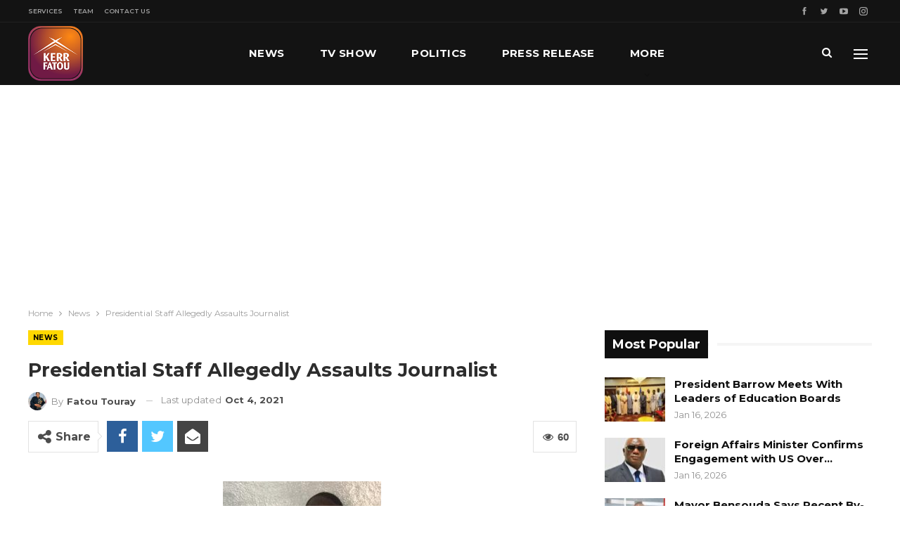

--- FILE ---
content_type: text/html; charset=UTF-8
request_url: https://www.kerrfatou.com/presidential-staff-allegedly-assaults-journalist/
body_size: 24083
content:
	<!DOCTYPE html>
		<!--[if IE 8]>
	<html class="ie ie8" lang="en-US"> <![endif]-->
	<!--[if IE 9]>
	<html class="ie ie9" lang="en-US"> <![endif]-->
	<!--[if gt IE 9]><!-->
<html lang="en-US"> <!--<![endif]-->
	<head>
				<meta charset="UTF-8">
		<meta http-equiv="X-UA-Compatible" content="IE=edge">
		<meta name="viewport" content="width=device-width, initial-scale=1.0">
		<link rel="pingback" href="https://www.kerrfatou.com/xmlrpc.php"/>

		<title>Presidential Staff Allegedly Assaults Journalist &#8211; Kerr Fatou Online Media House</title>
<meta name='robots' content='max-image-preview:large' />

<!-- Better Open Graph, Schema.org & Twitter Integration -->
<meta property="og:locale" content="en_us"/>
<meta property="og:site_name" content="Kerr Fatou Online Media House"/>
<meta property="og:url" content="https://www.kerrfatou.com/presidential-staff-allegedly-assaults-journalist/"/>
<meta property="og:title" content="Presidential Staff Allegedly Assaults Journalist"/>
<meta property="og:image" content="https://www.kerrfatou.com/wp-content/uploads/2021/10/62EABEB1-A2D6-4129-A1A2-B26C762DB51C.jpeg"/>
<meta property="og:image:alt" content="Buba&#039;s alleged Assaulter"/>
<meta property="article:section" content="News"/>
<meta property="og:description" content="&nbsp;One Modou E. Njie identified as a photographer at the State House this morning allegedly assaulted Kerr Fatou&#039;s reporter Buba Gagigo. The incident happened in front of IEC chairman and others at the McCarthy Square in Banjul while Buba was cove"/>
<meta property="og:type" content="article"/>
<meta name="twitter:card" content="summary"/>
<meta name="twitter:url" content="https://www.kerrfatou.com/presidential-staff-allegedly-assaults-journalist/"/>
<meta name="twitter:title" content="Presidential Staff Allegedly Assaults Journalist"/>
<meta name="twitter:description" content="&nbsp;One Modou E. Njie identified as a photographer at the State House this morning allegedly assaulted Kerr Fatou&#039;s reporter Buba Gagigo. The incident happened in front of IEC chairman and others at the McCarthy Square in Banjul while Buba was cove"/>
<meta name="twitter:image" content="https://www.kerrfatou.com/wp-content/uploads/2021/10/62EABEB1-A2D6-4129-A1A2-B26C762DB51C.jpeg"/>
<meta name="twitter:image:alt" content="Buba&#039;s alleged Assaulter"/>
<!-- / Better Open Graph, Schema.org & Twitter Integration. -->
<link rel='dns-prefetch' href='//www.googletagmanager.com' />
<link rel='dns-prefetch' href='//fonts.googleapis.com' />
<link rel='dns-prefetch' href='//pagead2.googlesyndication.com' />
<link rel="alternate" type="application/rss+xml" title="Kerr Fatou Online Media House &raquo; Feed" href="https://www.kerrfatou.com/feed/" />
<link rel="alternate" type="application/rss+xml" title="Kerr Fatou Online Media House &raquo; Comments Feed" href="https://www.kerrfatou.com/comments/feed/" />
<link rel="alternate" title="oEmbed (JSON)" type="application/json+oembed" href="https://www.kerrfatou.com/wp-json/oembed/1.0/embed?url=https%3A%2F%2Fwww.kerrfatou.com%2Fpresidential-staff-allegedly-assaults-journalist%2F" />
<link rel="alternate" title="oEmbed (XML)" type="text/xml+oembed" href="https://www.kerrfatou.com/wp-json/oembed/1.0/embed?url=https%3A%2F%2Fwww.kerrfatou.com%2Fpresidential-staff-allegedly-assaults-journalist%2F&#038;format=xml" />
<style id='wp-img-auto-sizes-contain-inline-css' type='text/css'>
img:is([sizes=auto i],[sizes^="auto," i]){contain-intrinsic-size:3000px 1500px}
/*# sourceURL=wp-img-auto-sizes-contain-inline-css */
</style>
<style id='wp-emoji-styles-inline-css' type='text/css'>

	img.wp-smiley, img.emoji {
		display: inline !important;
		border: none !important;
		box-shadow: none !important;
		height: 1em !important;
		width: 1em !important;
		margin: 0 0.07em !important;
		vertical-align: -0.1em !important;
		background: none !important;
		padding: 0 !important;
	}
/*# sourceURL=wp-emoji-styles-inline-css */
</style>
<style id='wp-block-library-inline-css' type='text/css'>
:root{--wp-block-synced-color:#7a00df;--wp-block-synced-color--rgb:122,0,223;--wp-bound-block-color:var(--wp-block-synced-color);--wp-editor-canvas-background:#ddd;--wp-admin-theme-color:#007cba;--wp-admin-theme-color--rgb:0,124,186;--wp-admin-theme-color-darker-10:#006ba1;--wp-admin-theme-color-darker-10--rgb:0,107,160.5;--wp-admin-theme-color-darker-20:#005a87;--wp-admin-theme-color-darker-20--rgb:0,90,135;--wp-admin-border-width-focus:2px}@media (min-resolution:192dpi){:root{--wp-admin-border-width-focus:1.5px}}.wp-element-button{cursor:pointer}:root .has-very-light-gray-background-color{background-color:#eee}:root .has-very-dark-gray-background-color{background-color:#313131}:root .has-very-light-gray-color{color:#eee}:root .has-very-dark-gray-color{color:#313131}:root .has-vivid-green-cyan-to-vivid-cyan-blue-gradient-background{background:linear-gradient(135deg,#00d084,#0693e3)}:root .has-purple-crush-gradient-background{background:linear-gradient(135deg,#34e2e4,#4721fb 50%,#ab1dfe)}:root .has-hazy-dawn-gradient-background{background:linear-gradient(135deg,#faaca8,#dad0ec)}:root .has-subdued-olive-gradient-background{background:linear-gradient(135deg,#fafae1,#67a671)}:root .has-atomic-cream-gradient-background{background:linear-gradient(135deg,#fdd79a,#004a59)}:root .has-nightshade-gradient-background{background:linear-gradient(135deg,#330968,#31cdcf)}:root .has-midnight-gradient-background{background:linear-gradient(135deg,#020381,#2874fc)}:root{--wp--preset--font-size--normal:16px;--wp--preset--font-size--huge:42px}.has-regular-font-size{font-size:1em}.has-larger-font-size{font-size:2.625em}.has-normal-font-size{font-size:var(--wp--preset--font-size--normal)}.has-huge-font-size{font-size:var(--wp--preset--font-size--huge)}.has-text-align-center{text-align:center}.has-text-align-left{text-align:left}.has-text-align-right{text-align:right}.has-fit-text{white-space:nowrap!important}#end-resizable-editor-section{display:none}.aligncenter{clear:both}.items-justified-left{justify-content:flex-start}.items-justified-center{justify-content:center}.items-justified-right{justify-content:flex-end}.items-justified-space-between{justify-content:space-between}.screen-reader-text{border:0;clip-path:inset(50%);height:1px;margin:-1px;overflow:hidden;padding:0;position:absolute;width:1px;word-wrap:normal!important}.screen-reader-text:focus{background-color:#ddd;clip-path:none;color:#444;display:block;font-size:1em;height:auto;left:5px;line-height:normal;padding:15px 23px 14px;text-decoration:none;top:5px;width:auto;z-index:100000}html :where(.has-border-color){border-style:solid}html :where([style*=border-top-color]){border-top-style:solid}html :where([style*=border-right-color]){border-right-style:solid}html :where([style*=border-bottom-color]){border-bottom-style:solid}html :where([style*=border-left-color]){border-left-style:solid}html :where([style*=border-width]){border-style:solid}html :where([style*=border-top-width]){border-top-style:solid}html :where([style*=border-right-width]){border-right-style:solid}html :where([style*=border-bottom-width]){border-bottom-style:solid}html :where([style*=border-left-width]){border-left-style:solid}html :where(img[class*=wp-image-]){height:auto;max-width:100%}:where(figure){margin:0 0 1em}html :where(.is-position-sticky){--wp-admin--admin-bar--position-offset:var(--wp-admin--admin-bar--height,0px)}@media screen and (max-width:600px){html :where(.is-position-sticky){--wp-admin--admin-bar--position-offset:0px}}

/*# sourceURL=wp-block-library-inline-css */
</style><style id='global-styles-inline-css' type='text/css'>
:root{--wp--preset--aspect-ratio--square: 1;--wp--preset--aspect-ratio--4-3: 4/3;--wp--preset--aspect-ratio--3-4: 3/4;--wp--preset--aspect-ratio--3-2: 3/2;--wp--preset--aspect-ratio--2-3: 2/3;--wp--preset--aspect-ratio--16-9: 16/9;--wp--preset--aspect-ratio--9-16: 9/16;--wp--preset--color--black: #000000;--wp--preset--color--cyan-bluish-gray: #abb8c3;--wp--preset--color--white: #ffffff;--wp--preset--color--pale-pink: #f78da7;--wp--preset--color--vivid-red: #cf2e2e;--wp--preset--color--luminous-vivid-orange: #ff6900;--wp--preset--color--luminous-vivid-amber: #fcb900;--wp--preset--color--light-green-cyan: #7bdcb5;--wp--preset--color--vivid-green-cyan: #00d084;--wp--preset--color--pale-cyan-blue: #8ed1fc;--wp--preset--color--vivid-cyan-blue: #0693e3;--wp--preset--color--vivid-purple: #9b51e0;--wp--preset--gradient--vivid-cyan-blue-to-vivid-purple: linear-gradient(135deg,rgb(6,147,227) 0%,rgb(155,81,224) 100%);--wp--preset--gradient--light-green-cyan-to-vivid-green-cyan: linear-gradient(135deg,rgb(122,220,180) 0%,rgb(0,208,130) 100%);--wp--preset--gradient--luminous-vivid-amber-to-luminous-vivid-orange: linear-gradient(135deg,rgb(252,185,0) 0%,rgb(255,105,0) 100%);--wp--preset--gradient--luminous-vivid-orange-to-vivid-red: linear-gradient(135deg,rgb(255,105,0) 0%,rgb(207,46,46) 100%);--wp--preset--gradient--very-light-gray-to-cyan-bluish-gray: linear-gradient(135deg,rgb(238,238,238) 0%,rgb(169,184,195) 100%);--wp--preset--gradient--cool-to-warm-spectrum: linear-gradient(135deg,rgb(74,234,220) 0%,rgb(151,120,209) 20%,rgb(207,42,186) 40%,rgb(238,44,130) 60%,rgb(251,105,98) 80%,rgb(254,248,76) 100%);--wp--preset--gradient--blush-light-purple: linear-gradient(135deg,rgb(255,206,236) 0%,rgb(152,150,240) 100%);--wp--preset--gradient--blush-bordeaux: linear-gradient(135deg,rgb(254,205,165) 0%,rgb(254,45,45) 50%,rgb(107,0,62) 100%);--wp--preset--gradient--luminous-dusk: linear-gradient(135deg,rgb(255,203,112) 0%,rgb(199,81,192) 50%,rgb(65,88,208) 100%);--wp--preset--gradient--pale-ocean: linear-gradient(135deg,rgb(255,245,203) 0%,rgb(182,227,212) 50%,rgb(51,167,181) 100%);--wp--preset--gradient--electric-grass: linear-gradient(135deg,rgb(202,248,128) 0%,rgb(113,206,126) 100%);--wp--preset--gradient--midnight: linear-gradient(135deg,rgb(2,3,129) 0%,rgb(40,116,252) 100%);--wp--preset--font-size--small: 13px;--wp--preset--font-size--medium: 20px;--wp--preset--font-size--large: 36px;--wp--preset--font-size--x-large: 42px;--wp--preset--spacing--20: 0.44rem;--wp--preset--spacing--30: 0.67rem;--wp--preset--spacing--40: 1rem;--wp--preset--spacing--50: 1.5rem;--wp--preset--spacing--60: 2.25rem;--wp--preset--spacing--70: 3.38rem;--wp--preset--spacing--80: 5.06rem;--wp--preset--shadow--natural: 6px 6px 9px rgba(0, 0, 0, 0.2);--wp--preset--shadow--deep: 12px 12px 50px rgba(0, 0, 0, 0.4);--wp--preset--shadow--sharp: 6px 6px 0px rgba(0, 0, 0, 0.2);--wp--preset--shadow--outlined: 6px 6px 0px -3px rgb(255, 255, 255), 6px 6px rgb(0, 0, 0);--wp--preset--shadow--crisp: 6px 6px 0px rgb(0, 0, 0);}:where(.is-layout-flex){gap: 0.5em;}:where(.is-layout-grid){gap: 0.5em;}body .is-layout-flex{display: flex;}.is-layout-flex{flex-wrap: wrap;align-items: center;}.is-layout-flex > :is(*, div){margin: 0;}body .is-layout-grid{display: grid;}.is-layout-grid > :is(*, div){margin: 0;}:where(.wp-block-columns.is-layout-flex){gap: 2em;}:where(.wp-block-columns.is-layout-grid){gap: 2em;}:where(.wp-block-post-template.is-layout-flex){gap: 1.25em;}:where(.wp-block-post-template.is-layout-grid){gap: 1.25em;}.has-black-color{color: var(--wp--preset--color--black) !important;}.has-cyan-bluish-gray-color{color: var(--wp--preset--color--cyan-bluish-gray) !important;}.has-white-color{color: var(--wp--preset--color--white) !important;}.has-pale-pink-color{color: var(--wp--preset--color--pale-pink) !important;}.has-vivid-red-color{color: var(--wp--preset--color--vivid-red) !important;}.has-luminous-vivid-orange-color{color: var(--wp--preset--color--luminous-vivid-orange) !important;}.has-luminous-vivid-amber-color{color: var(--wp--preset--color--luminous-vivid-amber) !important;}.has-light-green-cyan-color{color: var(--wp--preset--color--light-green-cyan) !important;}.has-vivid-green-cyan-color{color: var(--wp--preset--color--vivid-green-cyan) !important;}.has-pale-cyan-blue-color{color: var(--wp--preset--color--pale-cyan-blue) !important;}.has-vivid-cyan-blue-color{color: var(--wp--preset--color--vivid-cyan-blue) !important;}.has-vivid-purple-color{color: var(--wp--preset--color--vivid-purple) !important;}.has-black-background-color{background-color: var(--wp--preset--color--black) !important;}.has-cyan-bluish-gray-background-color{background-color: var(--wp--preset--color--cyan-bluish-gray) !important;}.has-white-background-color{background-color: var(--wp--preset--color--white) !important;}.has-pale-pink-background-color{background-color: var(--wp--preset--color--pale-pink) !important;}.has-vivid-red-background-color{background-color: var(--wp--preset--color--vivid-red) !important;}.has-luminous-vivid-orange-background-color{background-color: var(--wp--preset--color--luminous-vivid-orange) !important;}.has-luminous-vivid-amber-background-color{background-color: var(--wp--preset--color--luminous-vivid-amber) !important;}.has-light-green-cyan-background-color{background-color: var(--wp--preset--color--light-green-cyan) !important;}.has-vivid-green-cyan-background-color{background-color: var(--wp--preset--color--vivid-green-cyan) !important;}.has-pale-cyan-blue-background-color{background-color: var(--wp--preset--color--pale-cyan-blue) !important;}.has-vivid-cyan-blue-background-color{background-color: var(--wp--preset--color--vivid-cyan-blue) !important;}.has-vivid-purple-background-color{background-color: var(--wp--preset--color--vivid-purple) !important;}.has-black-border-color{border-color: var(--wp--preset--color--black) !important;}.has-cyan-bluish-gray-border-color{border-color: var(--wp--preset--color--cyan-bluish-gray) !important;}.has-white-border-color{border-color: var(--wp--preset--color--white) !important;}.has-pale-pink-border-color{border-color: var(--wp--preset--color--pale-pink) !important;}.has-vivid-red-border-color{border-color: var(--wp--preset--color--vivid-red) !important;}.has-luminous-vivid-orange-border-color{border-color: var(--wp--preset--color--luminous-vivid-orange) !important;}.has-luminous-vivid-amber-border-color{border-color: var(--wp--preset--color--luminous-vivid-amber) !important;}.has-light-green-cyan-border-color{border-color: var(--wp--preset--color--light-green-cyan) !important;}.has-vivid-green-cyan-border-color{border-color: var(--wp--preset--color--vivid-green-cyan) !important;}.has-pale-cyan-blue-border-color{border-color: var(--wp--preset--color--pale-cyan-blue) !important;}.has-vivid-cyan-blue-border-color{border-color: var(--wp--preset--color--vivid-cyan-blue) !important;}.has-vivid-purple-border-color{border-color: var(--wp--preset--color--vivid-purple) !important;}.has-vivid-cyan-blue-to-vivid-purple-gradient-background{background: var(--wp--preset--gradient--vivid-cyan-blue-to-vivid-purple) !important;}.has-light-green-cyan-to-vivid-green-cyan-gradient-background{background: var(--wp--preset--gradient--light-green-cyan-to-vivid-green-cyan) !important;}.has-luminous-vivid-amber-to-luminous-vivid-orange-gradient-background{background: var(--wp--preset--gradient--luminous-vivid-amber-to-luminous-vivid-orange) !important;}.has-luminous-vivid-orange-to-vivid-red-gradient-background{background: var(--wp--preset--gradient--luminous-vivid-orange-to-vivid-red) !important;}.has-very-light-gray-to-cyan-bluish-gray-gradient-background{background: var(--wp--preset--gradient--very-light-gray-to-cyan-bluish-gray) !important;}.has-cool-to-warm-spectrum-gradient-background{background: var(--wp--preset--gradient--cool-to-warm-spectrum) !important;}.has-blush-light-purple-gradient-background{background: var(--wp--preset--gradient--blush-light-purple) !important;}.has-blush-bordeaux-gradient-background{background: var(--wp--preset--gradient--blush-bordeaux) !important;}.has-luminous-dusk-gradient-background{background: var(--wp--preset--gradient--luminous-dusk) !important;}.has-pale-ocean-gradient-background{background: var(--wp--preset--gradient--pale-ocean) !important;}.has-electric-grass-gradient-background{background: var(--wp--preset--gradient--electric-grass) !important;}.has-midnight-gradient-background{background: var(--wp--preset--gradient--midnight) !important;}.has-small-font-size{font-size: var(--wp--preset--font-size--small) !important;}.has-medium-font-size{font-size: var(--wp--preset--font-size--medium) !important;}.has-large-font-size{font-size: var(--wp--preset--font-size--large) !important;}.has-x-large-font-size{font-size: var(--wp--preset--font-size--x-large) !important;}
/*# sourceURL=global-styles-inline-css */
</style>

<style id='classic-theme-styles-inline-css' type='text/css'>
/*! This file is auto-generated */
.wp-block-button__link{color:#fff;background-color:#32373c;border-radius:9999px;box-shadow:none;text-decoration:none;padding:calc(.667em + 2px) calc(1.333em + 2px);font-size:1.125em}.wp-block-file__button{background:#32373c;color:#fff;text-decoration:none}
/*# sourceURL=/wp-includes/css/classic-themes.min.css */
</style>
<link rel='stylesheet' id='contact-form-7-css' href='https://www.kerrfatou.com/wp-content/plugins/contact-form-7/includes/css/styles.css?ver=6.1.4' type='text/css' media='all' />
<link rel='stylesheet' id='rs-plugin-settings-css' href='https://www.kerrfatou.com/wp-content/plugins/revslider/public/assets/css/rs6.css?ver=6.2.2' type='text/css' media='all' />
<style id='rs-plugin-settings-inline-css' type='text/css'>
#rs-demo-id {}
/*# sourceURL=rs-plugin-settings-inline-css */
</style>
<link rel='stylesheet' id='better-framework-main-fonts-css' href='https://fonts.googleapis.com/css?family=Montserrat:400,700,500,600%7CRoboto:500,400,400italic' type='text/css' media='all' />
<script type="text/javascript" src="https://www.kerrfatou.com/wp-includes/js/jquery/jquery.min.js?ver=3.7.1" id="jquery-core-js"></script>
<script type="text/javascript" src="https://www.kerrfatou.com/wp-includes/js/jquery/jquery-migrate.min.js?ver=3.4.1" id="jquery-migrate-js"></script>
<script type="text/javascript" src="https://www.kerrfatou.com/wp-content/plugins/revslider/public/assets/js/rbtools.min.js?ver=6.0" id="tp-tools-js"></script>
<script type="text/javascript" src="https://www.kerrfatou.com/wp-content/plugins/revslider/public/assets/js/rs6.min.js?ver=6.2.2" id="revmin-js"></script>

<!-- Google tag (gtag.js) snippet added by Site Kit -->
<!-- Google Analytics snippet added by Site Kit -->
<script type="text/javascript" src="https://www.googletagmanager.com/gtag/js?id=G-10RVN2WGJZ" id="google_gtagjs-js" async></script>
<script type="text/javascript" id="google_gtagjs-js-after">
/* <![CDATA[ */
window.dataLayer = window.dataLayer || [];function gtag(){dataLayer.push(arguments);}
gtag("set","linker",{"domains":["www.kerrfatou.com"]});
gtag("js", new Date());
gtag("set", "developer_id.dZTNiMT", true);
gtag("config", "G-10RVN2WGJZ");
//# sourceURL=google_gtagjs-js-after
/* ]]> */
</script>
<link rel="https://api.w.org/" href="https://www.kerrfatou.com/wp-json/" /><link rel="alternate" title="JSON" type="application/json" href="https://www.kerrfatou.com/wp-json/wp/v2/posts/4731" /><link rel="EditURI" type="application/rsd+xml" title="RSD" href="https://www.kerrfatou.com/xmlrpc.php?rsd" />

<link rel="canonical" href="https://www.kerrfatou.com/presidential-staff-allegedly-assaults-journalist/" />
<link rel='shortlink' href='https://www.kerrfatou.com/?p=4731' />
<meta name="generator" content="Site Kit by Google 1.168.0" />			<link rel="shortcut icon" href="https://www.kerrfatou.com/wp-content/uploads/2021/10/favicon-16x16-1.png">			<link rel="apple-touch-icon" href="https://www.kerrfatou.com/wp-content/uploads/2021/10/apple-iphone-icon-57x57-1.png">			<link rel="apple-touch-icon" sizes="114x114" href="https://www.kerrfatou.com/wp-content/uploads/2021/10/apple-iphone-retina-icon-114x114-1.png">			<link rel="apple-touch-icon" sizes="72x72" href="https://www.kerrfatou.com/wp-content/uploads/2021/10/apple-ipad-icon-72x72-1.png">			<link rel="apple-touch-icon" sizes="144x144" href="https://www.kerrfatou.com/wp-content/uploads/2021/10/apple-iphone-retina-icon-114x114-1.png">
<!-- Google AdSense meta tags added by Site Kit -->
<meta name="google-adsense-platform-account" content="ca-host-pub-2644536267352236">
<meta name="google-adsense-platform-domain" content="sitekit.withgoogle.com">
<!-- End Google AdSense meta tags added by Site Kit -->
<meta name="generator" content="Powered by WPBakery Page Builder - drag and drop page builder for WordPress."/>
<script type="application/ld+json">{
    "@context": "http:\/\/schema.org\/",
    "@type": "Organization",
    "@id": "#organization",
    "logo": {
        "@type": "ImageObject",
        "url": "https:\/\/www.kerrfatou.com\/wp-content\/uploads\/2021\/10\/kerr-fatou-logo-1.png"
    },
    "url": "https:\/\/www.kerrfatou.com\/",
    "name": "Kerr Fatou Online Media House",
    "description": "Gambia Press Union 2021 TV Platform Of The Year"
}</script>
<script type="application/ld+json">{
    "@context": "http:\/\/schema.org\/",
    "@type": "WebSite",
    "name": "Kerr Fatou Online Media House",
    "alternateName": "Gambia Press Union 2021 TV Platform Of The Year",
    "url": "https:\/\/www.kerrfatou.com\/"
}</script>
<script type="application/ld+json">{
    "@context": "http:\/\/schema.org\/",
    "@type": "BlogPosting",
    "headline": "Presidential Staff Allegedly Assaults Journalist",
    "description": "&nbsp;One Modou E. Njie identified as a photographer at the State House this morning allegedly assaulted Kerr Fatou's reporter Buba Gagigo. The incident happened in front of IEC chairman and others at the McCarthy Square in Banjul while Buba was cove",
    "datePublished": "2021-06-02",
    "dateModified": "2021-10-04",
    "author": {
        "@type": "Person",
        "@id": "#person-FatouTouray",
        "name": "Fatou Touray"
    },
    "image": {
        "@type": "ImageObject",
        "url": "https:\/\/www.kerrfatou.com\/wp-content\/uploads\/2021\/10\/62EABEB1-A2D6-4129-A1A2-B26C762DB51C.jpeg",
        "width": 259,
        "height": 346
    },
    "interactionStatistic": [
        {
            "@type": "InteractionCounter",
            "interactionType": "http:\/\/schema.org\/CommentAction",
            "userInteractionCount": "0"
        }
    ],
    "publisher": {
        "@id": "#organization"
    },
    "mainEntityOfPage": "https:\/\/www.kerrfatou.com\/presidential-staff-allegedly-assaults-journalist\/"
}</script>

<!-- Google AdSense snippet added by Site Kit -->
<script type="text/javascript" async="async" src="https://pagead2.googlesyndication.com/pagead/js/adsbygoogle.js?client=ca-pub-7519244610002984&amp;host=ca-host-pub-2644536267352236" crossorigin="anonymous"></script>

<!-- End Google AdSense snippet added by Site Kit -->
<link rel='stylesheet' id='bf-minifed-css-1' href='https://www.kerrfatou.com/wp-content/bs-booster-cache/5d208de54441816f2e686fef84c84a0e.css' type='text/css' media='all' />
<link rel='stylesheet' id='7.7.0-1767571574' href='https://www.kerrfatou.com/wp-content/bs-booster-cache/cba19200e7d07676a07adc2d9def2c3f.css' type='text/css' media='all' />
<meta name="generator" content="Powered by Slider Revolution 6.2.2 - responsive, Mobile-Friendly Slider Plugin for WordPress with comfortable drag and drop interface." />
<script type="text/javascript">function setREVStartSize(e){			
			try {								
				var pw = document.getElementById(e.c).parentNode.offsetWidth,
					newh;
				pw = pw===0 || isNaN(pw) ? window.innerWidth : pw;
				e.tabw = e.tabw===undefined ? 0 : parseInt(e.tabw);
				e.thumbw = e.thumbw===undefined ? 0 : parseInt(e.thumbw);
				e.tabh = e.tabh===undefined ? 0 : parseInt(e.tabh);
				e.thumbh = e.thumbh===undefined ? 0 : parseInt(e.thumbh);
				e.tabhide = e.tabhide===undefined ? 0 : parseInt(e.tabhide);
				e.thumbhide = e.thumbhide===undefined ? 0 : parseInt(e.thumbhide);
				e.mh = e.mh===undefined || e.mh=="" || e.mh==="auto" ? 0 : parseInt(e.mh,0);		
				if(e.layout==="fullscreen" || e.l==="fullscreen") 						
					newh = Math.max(e.mh,window.innerHeight);				
				else{					
					e.gw = Array.isArray(e.gw) ? e.gw : [e.gw];
					for (var i in e.rl) if (e.gw[i]===undefined || e.gw[i]===0) e.gw[i] = e.gw[i-1];					
					e.gh = e.el===undefined || e.el==="" || (Array.isArray(e.el) && e.el.length==0)? e.gh : e.el;
					e.gh = Array.isArray(e.gh) ? e.gh : [e.gh];
					for (var i in e.rl) if (e.gh[i]===undefined || e.gh[i]===0) e.gh[i] = e.gh[i-1];
										
					var nl = new Array(e.rl.length),
						ix = 0,						
						sl;					
					e.tabw = e.tabhide>=pw ? 0 : e.tabw;
					e.thumbw = e.thumbhide>=pw ? 0 : e.thumbw;
					e.tabh = e.tabhide>=pw ? 0 : e.tabh;
					e.thumbh = e.thumbhide>=pw ? 0 : e.thumbh;					
					for (var i in e.rl) nl[i] = e.rl[i]<window.innerWidth ? 0 : e.rl[i];
					sl = nl[0];									
					for (var i in nl) if (sl>nl[i] && nl[i]>0) { sl = nl[i]; ix=i;}															
					var m = pw>(e.gw[ix]+e.tabw+e.thumbw) ? 1 : (pw-(e.tabw+e.thumbw)) / (e.gw[ix]);					

					newh =  (e.type==="carousel" && e.justify==="true" ? e.gh[ix] : (e.gh[ix] * m)) + (e.tabh + e.thumbh);
				}			
				
				if(window.rs_init_css===undefined) window.rs_init_css = document.head.appendChild(document.createElement("style"));					
				document.getElementById(e.c).height = newh;
				window.rs_init_css.innerHTML += "#"+e.c+"_wrapper { height: "+newh+"px }";				
			} catch(e){
				console.log("Failure at Presize of Slider:" + e)
			}					   
		  };</script>
<noscript><style type="text/css"> .wpb_animate_when_almost_visible { opacity: 1; }</style></noscript>	</head>

<body class="wp-singular post-template-default single single-post postid-4731 single-format-standard wp-theme-publisher bs-theme bs-publisher bs-publisher-bold-mag active-light-box ltr close-rh page-layout-2-col-right full-width active-sticky-sidebar main-menu-sticky-smart active-ajax-search single-prim-cat-10 single-cat-10  wpb-js-composer js-comp-ver-6.0.2 vc_responsive bs-ll-a" dir="ltr">
<div class="off-canvas-overlay"></div>
<div class="off-canvas-container left skin-dark">
	<div class="off-canvas-inner">
		<span class="canvas-close"><i></i></span>
					<div class="off-canvas-header">
									<div class="logo">

						<a href="https://www.kerrfatou.com/">
							<img src="https://www.kerrfatou.com/wp-content/uploads/2021/11/kerr-fatou-logo-1-mobile2.png"
							     alt="Kerr Fatou Online Media House">
						</a>
					</div>
										<div class="site-name">Kerr Fatou Online Media House</div>
									<div class="site-description">with focus on the Gambia and African News. Gambia Press Union 2021 TV Platform OF The Year </div>
			</div>
						<div class="off-canvas-search">
				<form role="search" method="get" action="https://www.kerrfatou.com">
					<input type="text" name="s" value=""
					       placeholder="Search...">
					<i class="fa fa-search"></i>
				</form>
			</div>
						<nav class="off-canvas-menu">
				<ul class="menu bsm-pure clearfix">
					<li id="menu-item-109" class="menu-item menu-item-type-post_type menu-item-object-page menu-item-home better-anim-fade menu-item-109"><a href="https://www.kerrfatou.com/">News</a></li>
<li id="menu-item-8584" class="menu-item menu-item-type-post_type menu-item-object-page better-anim-fade menu-item-8584"><a href="https://www.kerrfatou.com/kf-tv-show/">TV Show</a></li>
<li id="menu-item-16598" class="menu-item menu-item-type-taxonomy menu-item-object-category menu-term-13 better-anim-fade menu-item-16598"><a href="https://www.kerrfatou.com/category/kf-news/kf-politics/">Politics</a></li>
<li id="menu-item-6036" class="menu-item menu-item-type-taxonomy menu-item-object-category menu-term-15 better-anim-fade menu-item-6036"><a href="https://www.kerrfatou.com/category/kf-news/kf-press-release/">Press Release</a></li>
<li id="menu-item-8570" class="menu-item menu-item-type-taxonomy menu-item-object-category menu-term-16 better-anim-fade menu-item-8570"><a href="https://www.kerrfatou.com/category/kf-opinion-essay/">Opinion and Essay</a></li>
<li id="menu-item-8568" class="menu-item menu-item-type-taxonomy menu-item-object-category menu-term-12 better-anim-fade menu-item-8568"><a href="https://www.kerrfatou.com/category/kf-news/kf-sports/">Sports</a></li>
<li id="menu-item-9508" class="menu-item menu-item-type-post_type menu-item-object-page better-anim-fade menu-item-9508"><a href="https://www.kerrfatou.com/kf-services/">Services</a></li>
<li id="menu-item-9373" class="menu-item menu-item-type-post_type menu-item-object-page better-anim-fade menu-item-9373"><a href="https://www.kerrfatou.com/team/">Our Team</a></li>
<li id="menu-item-9509" class="menu-item menu-item-type-post_type menu-item-object-page better-anim-fade menu-item-9509"><a href="https://www.kerrfatou.com/kf-contact-us/">Contact Us</a></li>
				</ul>
			</nav>
						<div class="off_canvas_footer">
				<div class="off_canvas_footer-info entry-content">
							<div  class="  better-studio-shortcode bsc-clearfix better-social-counter style-button colored in-4-col">
						<ul class="social-list bsc-clearfix"><li class="social-item facebook"><a href = "https://www.facebook.com/Kerrfatou" target = "_blank" > <i class="item-icon bsfi-facebook" ></i><span class="item-title" > Likes </span> </a> </li> <li class="social-item twitter"><a href = "https://twitter.com/Kerrfatou" target = "_blank" > <i class="item-icon bsfi-twitter" ></i><span class="item-title" > Followers </span> </a> </li> <li class="social-item youtube"><a href = "https://youtube.com/channel/UCvzaxEY8TfSStYTQvuX7HAg" target = "_blank" > <i class="item-icon bsfi-youtube" ></i><span class="item-title" > Subscribers </span> </a> </li> <li class="social-item instagram"><a href = "https://instagram.com/Kerrfatou" target = "_blank" > <i class="item-icon bsfi-instagram" ></i><span class="item-title" > Followers </span> </a> </li> 			</ul>
		</div>
						</div>
			</div>
				</div>
</div>
		<div class="main-wrap content-main-wrap">
			<header id="header" class="site-header header-style-8 full-width" itemscope="itemscope" itemtype="https://schema.org/WPHeader">
		<section class="topbar topbar-style-1 hidden-xs hidden-xs">
	<div class="content-wrap">
		<div class="container">
			<div class="topbar-inner clearfix">

									<div class="section-links">
								<div  class="  better-studio-shortcode bsc-clearfix better-social-counter style-button not-colored in-4-col">
						<ul class="social-list bsc-clearfix"><li class="social-item facebook"><a href = "https://www.facebook.com/Kerrfatou" target = "_blank" > <i class="item-icon bsfi-facebook" ></i><span class="item-title" > Likes </span> </a> </li> <li class="social-item twitter"><a href = "https://twitter.com/Kerrfatou" target = "_blank" > <i class="item-icon bsfi-twitter" ></i><span class="item-title" > Followers </span> </a> </li> <li class="social-item youtube"><a href = "https://youtube.com/channel/UCvzaxEY8TfSStYTQvuX7HAg" target = "_blank" > <i class="item-icon bsfi-youtube" ></i><span class="item-title" > Subscribers </span> </a> </li> <li class="social-item instagram"><a href = "https://instagram.com/Kerrfatou" target = "_blank" > <i class="item-icon bsfi-instagram" ></i><span class="item-title" > Followers </span> </a> </li> 			</ul>
		</div>
							</div>
				
				<div class="section-menu">
						<div id="menu-top" class="menu top-menu-wrapper" role="navigation" itemscope="itemscope" itemtype="https://schema.org/SiteNavigationElement">
		<nav class="top-menu-container">

			<ul id="top-navigation" class="top-menu menu clearfix bsm-pure">
				<li id="menu-item-9537" class="menu-item menu-item-type-post_type menu-item-object-page better-anim-fade menu-item-9537"><a href="https://www.kerrfatou.com/kf-services/">Services</a></li>
<li id="menu-item-9538" class="menu-item menu-item-type-post_type menu-item-object-page better-anim-fade menu-item-9538"><a href="https://www.kerrfatou.com/team/">Team</a></li>
<li id="menu-item-115" class="menu-item menu-item-type-post_type menu-item-object-page better-anim-fade menu-item-115"><a href="https://www.kerrfatou.com/kf-contact-us/">Contact Us</a></li>
			</ul>

		</nav>
	</div>
				</div>
			</div>
		</div>
	</div>
</section>
		<div class="content-wrap">
			<div class="container">
				<div class="header-inner clearfix">
					<div id="site-branding" class="site-branding">
	<p  id="site-title" class="logo h1 img-logo">
	<a href="https://www.kerrfatou.com/" itemprop="url" rel="home">
					<img id="site-logo" src="https://www.kerrfatou.com/wp-content/uploads/2021/10/kerr-fatou-logo-1.png"
			     alt="Kerr Fatou Media House"  data-bsrjs="https://www.kerrfatou.com/wp-content/uploads/2021/10/apple-ipad-retina-icon-144x144-1.jpg"  />

			<span class="site-title">Kerr Fatou Media House - Gambia Press Union 2021 TV Platform Of The Year</span>
				</a>
</p>
</div><!-- .site-branding -->
<nav id="menu-main" class="menu main-menu-container  show-search-item show-off-canvas menu-actions-btn-width-2" role="navigation" itemscope="itemscope" itemtype="https://schema.org/SiteNavigationElement">
			<div class="menu-action-buttons width-2">
							<div class="off-canvas-menu-icon-container off-icon-left">
					<div class="off-canvas-menu-icon">
						<div class="off-canvas-menu-icon-el"></div>
					</div>
				</div>
								<div class="search-container close">
					<span class="search-handler"><i class="fa fa-search"></i></span>

					<div class="search-box clearfix">
						<form role="search" method="get" class="search-form clearfix" action="https://www.kerrfatou.com">
	<input type="search" class="search-field"
	       placeholder="Search..."
	       value="" name="s"
	       title="Search for:"
	       autocomplete="off">
	<input type="submit" class="search-submit" value="Search">
</form><!-- .search-form -->
					</div>
				</div>
						</div>
			<ul id="main-navigation" class="main-menu menu bsm-pure clearfix">
		<li class="menu-item menu-item-type-post_type menu-item-object-page menu-item-home better-anim-fade menu-item-109"><a href="https://www.kerrfatou.com/">News</a></li>
<li class="menu-item menu-item-type-post_type menu-item-object-page better-anim-fade menu-item-8584"><a href="https://www.kerrfatou.com/kf-tv-show/">TV Show</a></li>
<li class="menu-item menu-item-type-taxonomy menu-item-object-category menu-term-13 better-anim-fade menu-item-16598"><a href="https://www.kerrfatou.com/category/kf-news/kf-politics/">Politics</a></li>
<li class="menu-item menu-item-type-taxonomy menu-item-object-category menu-term-15 better-anim-fade menu-item-6036"><a href="https://www.kerrfatou.com/category/kf-news/kf-press-release/">Press Release</a></li>
<li class="menu-item menu-item-type-taxonomy menu-item-object-category menu-term-16 better-anim-fade menu-item-8570"><a href="https://www.kerrfatou.com/category/kf-opinion-essay/">Opinion and Essay</a></li>
<li class="menu-item menu-item-type-taxonomy menu-item-object-category menu-term-12 better-anim-fade menu-item-8568"><a href="https://www.kerrfatou.com/category/kf-news/kf-sports/">Sports</a></li>
<li class="menu-item menu-item-type-post_type menu-item-object-page better-anim-fade menu-item-9508"><a href="https://www.kerrfatou.com/kf-services/">Services</a></li>
<li class="menu-item menu-item-type-post_type menu-item-object-page better-anim-fade menu-item-9373"><a href="https://www.kerrfatou.com/team/">Our Team</a></li>
<li class="menu-item menu-item-type-post_type menu-item-object-page better-anim-fade menu-item-9509"><a href="https://www.kerrfatou.com/kf-contact-us/">Contact Us</a></li>
	</ul><!-- #main-navigation -->
</nav><!-- .main-menu-container -->
				</div>
			</div>
		</div>
	</header><!-- .header -->
	<div class="rh-header clearfix dark deferred-block-exclude">
		<div class="rh-container clearfix">

			<div class="menu-container close">
				<span class="menu-handler"><span class="lines"></span></span>
			</div><!-- .menu-container -->

			<div class="logo-container rh-img-logo">
				<a href="https://www.kerrfatou.com/" itemprop="url" rel="home">
											<img src="https://www.kerrfatou.com/wp-content/uploads/2021/11/kerr-fatou-logo-1-mobile2.png"
						     alt="Kerr Fatou Online Media House"  data-bsrjs="https://www.kerrfatou.com/wp-content/uploads/2021/10/kerr-fatou-logo-1.png"  />				</a>
			</div><!-- .logo-container -->
		</div><!-- .rh-container -->
	</div><!-- .rh-header -->
<nav role="navigation" aria-label="Breadcrumbs" class="bf-breadcrumb clearfix bc-top-style"><div class="container bf-breadcrumb-container"><ul class="bf-breadcrumb-items" itemscope itemtype="http://schema.org/BreadcrumbList"><meta name="numberOfItems" content="3" /><meta name="itemListOrder" content="Ascending" /><li itemprop="itemListElement" itemscope itemtype="http://schema.org/ListItem" class="bf-breadcrumb-item bf-breadcrumb-begin"><a itemprop="item" href="https://www.kerrfatou.com" rel="home"><span itemprop="name">Home</span></a><meta itemprop="position" content="1" /></li><li itemprop="itemListElement" itemscope itemtype="http://schema.org/ListItem" class="bf-breadcrumb-item"><a itemprop="item" href="https://www.kerrfatou.com/category/kf-news/" ><span itemprop="name">News</span></a><meta itemprop="position" content="2" /></li><li itemprop="itemListElement" itemscope itemtype="http://schema.org/ListItem" class="bf-breadcrumb-item bf-breadcrumb-end"><span itemprop="name">Presidential Staff Allegedly Assaults Journalist</span><meta itemprop="item" content="https://www.kerrfatou.com/presidential-staff-allegedly-assaults-journalist/"/><meta itemprop="position" content="3" /></li></ul></div></nav><div class="content-wrap">
		<main id="content" class="content-container">

		<div class="container layout-2-col layout-2-col-1 layout-right-sidebar layout-bc-before post-template-11">

			<div class="row main-section">
										<div class="col-sm-8 content-column">
							<div class="single-container">
																<article id="post-4731" class="post-4731 post type-post status-publish format-standard has-post-thumbnail  category-kf-news single-post-content">
									<div
											class="post-header post-tp-11-header nfi" >
										<div class="post-header-inner">
											<div class="post-header-title">
												<div class="term-badges floated"><span class="term-badge term-10"><a href="https://www.kerrfatou.com/category/kf-news/">News</a></span></div>												<h1 class="single-post-title">
													<span class="post-title" itemprop="headline">Presidential Staff Allegedly Assaults Journalist</span>
												</h1>
												<div class="post-meta single-post-meta">
			<a href="https://www.kerrfatou.com/author/kerrfatou_l68vuw/"
		   title="Browse Author Articles"
		   class="post-author-a post-author-avatar">
			<img alt=''  data-src='https://www.kerrfatou.com/wp-content/uploads/2021/10/Fatou-Touray-Founder-CEO-of-Kerr-Fatou-Media-Also-Host-KerrFatou-TV-show-150x150.jpeg' class='avatar avatar-26 photo avatar-default' height='26' width='26' /><span class="post-author-name">By <b>Fatou Touray</b></span>		</a>
					<span class="time"><time class="post-published updated"
			                         datetime="2021-10-04T13:46:15+00:00">Last updated <b>Oct 4, 2021</b></time></span>
			</div>
											</div>
										</div>
																			</div>
											<div class="post-share single-post-share top-share clearfix style-5">
			<div class="post-share-btn-group">
				<span class="views post-share-btn post-share-btn-views rank-default" data-bpv-post="4731"><i class="bf-icon  fa fa-eye"></i> <b class="number">60</b></span>			</div>
						<div class="share-handler-wrap ">
				<span class="share-handler post-share-btn rank-default">
					<i class="bf-icon  fa fa-share-alt"></i>						<b class="text">Share</b>
										</span>
				<span class="social-item facebook"><a href="https://www.facebook.com/sharer.php?u=https%3A%2F%2Fwww.kerrfatou.com%2Fpresidential-staff-allegedly-assaults-journalist%2F" target="_blank" rel="nofollow noreferrer" class="bs-button-el" onclick="window.open(this.href, 'share-facebook','left=50,top=50,width=600,height=320,toolbar=0'); return false;"><span class="icon"><i class="bf-icon fa fa-facebook"></i></span></a></span><span class="social-item twitter"><a href="https://twitter.com/share?text=Presidential+Staff+Allegedly+Assaults+Journalist @Kerrfatou&url=https%3A%2F%2Fwww.kerrfatou.com%2Fpresidential-staff-allegedly-assaults-journalist%2F" target="_blank" rel="nofollow noreferrer" class="bs-button-el" onclick="window.open(this.href, 'share-twitter','left=50,top=50,width=600,height=320,toolbar=0'); return false;"><span class="icon"><i class="bf-icon fa fa-twitter"></i></span></a></span><span class="social-item whatsapp"><a href="whatsapp://send?text=Presidential+Staff+Allegedly+Assaults+Journalist %0A%0A https%3A%2F%2Fwww.kerrfatou.com%2Fpresidential-staff-allegedly-assaults-journalist%2F" target="_blank" rel="nofollow noreferrer" class="bs-button-el" onclick="window.open(this.href, 'share-whatsapp','left=50,top=50,width=600,height=320,toolbar=0'); return false;"><span class="icon"><i class="bf-icon fa fa-whatsapp"></i></span></a></span><span class="social-item email"><a href="mailto:?subject=Presidential+Staff+Allegedly+Assaults+Journalist&body=https%3A%2F%2Fwww.kerrfatou.com%2Fpresidential-staff-allegedly-assaults-journalist%2F" target="_blank" rel="nofollow noreferrer" class="bs-button-el" onclick="window.open(this.href, 'share-email','left=50,top=50,width=600,height=320,toolbar=0'); return false;"><span class="icon"><i class="bf-icon fa fa-envelope-open"></i></span></a></span></div>		</div>
											<div class="entry-content clearfix single-post-content">
										<div class="continue-reading-content close"><figure id="attachment_9971" aria-describedby="caption-attachment-9971" style="width: 225px" class="wp-caption aligncenter"><img class="size-medium wp-image-9971"  data-src="https://www.kerrfatou.com/wp-content/uploads/2021/10/62EABEB1-A2D6-4129-A1A2-B26C762DB51C-225x300.jpeg" alt="" width="225" height="300" /><figcaption id="caption-attachment-9971" class="wp-caption-text">Buba&#8217;s alleged Assaulter</figcaption></figure>
<p>&nbsp;</p>
 <p><strong><span data-originalfontsize="12pt" data-originalcomputedfontsize="16"><br />
One Modou E. Njie identified as a photographer at the State House this morning allegedly assaulted Kerr Fatou&#8217;s reporter Buba Gagigo. </span></strong></p>
 <p><span data-originalfontsize="12pt" data-originalcomputedfontsize="16">The incident happened in front of IEC chairman and others at the McCarthy Square in Banjul while Buba was covering President Barrow&#8217;s presence at the square to obtain a voter’s card ahead of the December 4 polls.</span></p>
<div class="bs-irp left bs-irp-thumbnail-1">

	<div class="bs-irp-heading">
		<span class="h-text heading-typo">You Might Also Like</span>
	</div>

			<div class="bs-pagination-wrapper main-term-none none ">
			<div class="listing listing-thumbnail listing-tb-1 clearfix columns-1">
		<div class="post-39451 type-post format-standard has-post-thumbnail   listing-item listing-item-thumbnail listing-item-tb-1 main-term-10">
	<div class="item-inner clearfix">
					<div class="featured featured-type-featured-image">
				<a  title="Presidential Adviser Accuses UDP of Playing Victim After Election Losses" data-src="https://www.kerrfatou.com/wp-content/uploads/2025/12/516438269_24367468456190697_489442372985158374_n-86x64.jpg" data-bs-srcset="{&quot;baseurl&quot;:&quot;https:\/\/www.kerrfatou.com\/wp-content\/uploads\/2025\/12\/&quot;,&quot;sizes&quot;:{&quot;86&quot;:&quot;516438269_24367468456190697_489442372985158374_n-86x64.jpg&quot;,&quot;210&quot;:&quot;516438269_24367468456190697_489442372985158374_n-210x136.jpg&quot;,&quot;414&quot;:&quot;516438269_24367468456190697_489442372985158374_n.jpg&quot;}}"						class="img-holder" href="https://www.kerrfatou.com/presidential-adviser-accuses-udp-of-playing-victim-after-election-losses/"></a>
							</div>
		<p class="title">		<a href="https://www.kerrfatou.com/presidential-adviser-accuses-udp-of-playing-victim-after-election-losses/" class="post-url post-title">
			Presidential Adviser Accuses UDP of Playing Victim After&hellip;		</a>
		</p>		<div class="post-meta">

							<span class="time"><time class="post-published updated"
				                         datetime="2026-01-17T22:42:34+00:00">Jan 17, 2026</time></span>
						</div>
			</div>
	</div >
	<div class="post-39445 type-post format-standard has-post-thumbnail   listing-item listing-item-thumbnail listing-item-tb-1 main-term-10">
	<div class="item-inner clearfix">
					<div class="featured featured-type-featured-image">
				<a  title="“A Third-Party Coalition With a Candidate Like Bensouda Could Defeat Barrow, UMC Figure Says" data-src="https://www.kerrfatou.com/wp-content/uploads/2026/01/IMG_7784-86x64.jpeg" data-bs-srcset="{&quot;baseurl&quot;:&quot;https:\/\/www.kerrfatou.com\/wp-content\/uploads\/2026\/01\/&quot;,&quot;sizes&quot;:{&quot;86&quot;:&quot;IMG_7784-86x64.jpeg&quot;,&quot;210&quot;:&quot;IMG_7784-210x136.jpeg&quot;,&quot;1024&quot;:&quot;IMG_7784.jpeg&quot;}}"						class="img-holder" href="https://www.kerrfatou.com/a-third-party-coalition-with-a-candidate-like-bensouda-could-defeat-barrow-umc-figure-says/"></a>
							</div>
		<p class="title">		<a href="https://www.kerrfatou.com/a-third-party-coalition-with-a-candidate-like-bensouda-could-defeat-barrow-umc-figure-says/" class="post-url post-title">
			“A Third-Party Coalition With a Candidate Like Bensouda&hellip;		</a>
		</p>		<div class="post-meta">

							<span class="time"><time class="post-published updated"
				                         datetime="2026-01-17T22:12:35+00:00">Jan 17, 2026</time></span>
						</div>
			</div>
	</div >
	<div class="post-39442 type-post format-standard has-post-thumbnail   listing-item listing-item-thumbnail listing-item-tb-1 main-term-10">
	<div class="item-inner clearfix">
					<div class="featured featured-type-featured-image">
				<a  title="BCC Holds Official Welcome for North Miami Mayor, Showcasing Cultural Ties" data-src="https://www.kerrfatou.com/wp-content/uploads/2026/01/IMG_7783-86x64.jpeg" data-bs-srcset="{&quot;baseurl&quot;:&quot;https:\/\/www.kerrfatou.com\/wp-content\/uploads\/2026\/01\/&quot;,&quot;sizes&quot;:{&quot;86&quot;:&quot;IMG_7783-86x64.jpeg&quot;,&quot;210&quot;:&quot;IMG_7783-210x136.jpeg&quot;,&quot;1290&quot;:&quot;IMG_7783.jpeg&quot;}}"						class="img-holder" href="https://www.kerrfatou.com/bcc-holds-official-welcome-for-north-miami-mayor-showcasing-cultural-ties/"></a>
							</div>
		<p class="title">		<a href="https://www.kerrfatou.com/bcc-holds-official-welcome-for-north-miami-mayor-showcasing-cultural-ties/" class="post-url post-title">
			BCC Holds Official Welcome for North Miami Mayor, Showcasing&hellip;		</a>
		</p>		<div class="post-meta">

							<span class="time"><time class="post-published updated"
				                         datetime="2026-01-17T22:09:46+00:00">Jan 17, 2026</time></span>
						</div>
			</div>
	</div >
	</div>
	
	</div></div> <figure id="attachment_9972" aria-describedby="caption-attachment-9972" style="width: 297px" class="wp-caption aligncenter"><img class="size-medium wp-image-9972"  data-src="https://www.kerrfatou.com/wp-content/uploads/2021/10/4C382DCC-1EA5-4262-8597-0A37BFF8E6AD-297x300.jpeg" alt="" width="297" height="300" /><figcaption id="caption-attachment-9972" class="wp-caption-text">Buba Gagigo<br />KerrFatou Reporter</figcaption></figure>
<p>&nbsp;</p>
 <p><span data-originalfontsize="12pt" data-originalcomputedfontsize="16">The matter is currently at the police headquarters in Banjul. </span></p>
 <p><span data-originalfontsize="12pt" data-originalcomputedfontsize="16">Follow details of the story soon.</span></p> </div><div class="continue-reading-container"><a href="#" class="continue-reading-btn btn">Continue Reading</a></div>									</div>
											<div class="post-share single-post-share bottom-share clearfix style-5">
			<div class="post-share-btn-group">
				<span class="views post-share-btn post-share-btn-views rank-default" data-bpv-post="4731"><i class="bf-icon  fa fa-eye"></i> <b class="number">60</b></span>			</div>
						<div class="share-handler-wrap ">
				<span class="share-handler post-share-btn rank-default">
					<i class="bf-icon  fa fa-share-alt"></i>						<b class="text">Share</b>
										</span>
				<span class="social-item facebook"><a href="https://www.facebook.com/sharer.php?u=https%3A%2F%2Fwww.kerrfatou.com%2Fpresidential-staff-allegedly-assaults-journalist%2F" target="_blank" rel="nofollow noreferrer" class="bs-button-el" onclick="window.open(this.href, 'share-facebook','left=50,top=50,width=600,height=320,toolbar=0'); return false;"><span class="icon"><i class="bf-icon fa fa-facebook"></i></span></a></span><span class="social-item twitter"><a href="https://twitter.com/share?text=Presidential+Staff+Allegedly+Assaults+Journalist @Kerrfatou&url=https%3A%2F%2Fwww.kerrfatou.com%2Fpresidential-staff-allegedly-assaults-journalist%2F" target="_blank" rel="nofollow noreferrer" class="bs-button-el" onclick="window.open(this.href, 'share-twitter','left=50,top=50,width=600,height=320,toolbar=0'); return false;"><span class="icon"><i class="bf-icon fa fa-twitter"></i></span></a></span><span class="social-item whatsapp"><a href="whatsapp://send?text=Presidential+Staff+Allegedly+Assaults+Journalist %0A%0A https%3A%2F%2Fwww.kerrfatou.com%2Fpresidential-staff-allegedly-assaults-journalist%2F" target="_blank" rel="nofollow noreferrer" class="bs-button-el" onclick="window.open(this.href, 'share-whatsapp','left=50,top=50,width=600,height=320,toolbar=0'); return false;"><span class="icon"><i class="bf-icon fa fa-whatsapp"></i></span></a></span><span class="social-item email"><a href="mailto:?subject=Presidential+Staff+Allegedly+Assaults+Journalist&body=https%3A%2F%2Fwww.kerrfatou.com%2Fpresidential-staff-allegedly-assaults-journalist%2F" target="_blank" rel="nofollow noreferrer" class="bs-button-el" onclick="window.open(this.href, 'share-email','left=50,top=50,width=600,height=320,toolbar=0'); return false;"><span class="icon"><i class="bf-icon fa fa-envelope-open"></i></span></a></span></div>		</div>
										</article>
								<section class="post-author clearfix">
		<a href="https://www.kerrfatou.com/author/kerrfatou_l68vuw/"
	   title="Browse Author Articles">
		<span class="post-author-avatar" itemprop="image"><img alt=''  data-src='https://www.kerrfatou.com/wp-content/uploads/2021/10/Fatou-Touray-Founder-CEO-of-Kerr-Fatou-Media-Also-Host-KerrFatou-TV-show-150x150.jpeg' class='avatar avatar-80 photo avatar-default' height='80' width='80' /></span>
	</a>

	<div class="author-title heading-typo">
		<a class="post-author-url" href="https://www.kerrfatou.com/author/kerrfatou_l68vuw/"><span class="post-author-name">Fatou Touray</span></a>

					<span class="title-counts">3386 posts</span>
		
					<span class="title-counts">0 comments</span>
			</div>

	<div class="author-links">
				<ul class="author-social-icons">
					</ul>
			</div>

	<div class="post-author-bio" itemprop="description">
		<p>Founder, CEO &amp; host of the KerrFatou TV show</p>
	</div>

</section>
	<section class="next-prev-post clearfix">

					<div class="prev-post">
				<p class="pre-title heading-typo"><i
							class="fa fa-arrow-left"></i> Prev Post				</p>
				<p class="title heading-typo"><a href="https://www.kerrfatou.com/bojang-says-maternal-mortality-stains-gambias-image-internationally/" rel="prev">Bojang Says Maternal Mortality Stains Gambia’s Image Internationally</a></p>
			</div>
		
					<div class="next-post">
				<p class="pre-title heading-typo">Next Post <i
							class="fa fa-arrow-right"></i></p>
				<p class="title heading-typo"><a href="https://www.kerrfatou.com/kerr-fatou-condemns-physical-assault-on-its-news-crew-by-state-house-photographer/" rel="next">Kerr Fatou Condemns Physical Assault on Its News Crew By State House Photographer</a></p>
			</div>
		
	</section>
							</div>
							<div class="post-related">

	<div class="section-heading sh-t4 sh-s1 multi-tab">

					<a href="#relatedposts_45656552_1" class="main-link active"
			   data-toggle="tab">
				<span
						class="h-text related-posts-heading">You might also like</span>
			</a>
			<a href="#relatedposts_45656552_2" class="other-link" data-toggle="tab"
			   data-deferred-event="shown.bs.tab"
			   data-deferred-init="relatedposts_45656552_2">
				<span
						class="h-text related-posts-heading">More from author</span>
			</a>
		
	</div>

		<div class="tab-content">
		<div class="tab-pane bs-tab-anim bs-tab-animated active"
		     id="relatedposts_45656552_1">
			
					<div class="bs-pagination-wrapper main-term-none next_prev ">
			<div class="listing listing-thumbnail listing-tb-2 clearfix  scolumns-3 simple-grid">
	<div  class="post-39439 type-post format-standard has-post-thumbnail   listing-item listing-item-thumbnail listing-item-tb-2 main-term-10">
<div class="item-inner clearfix">
			<div class="featured featured-type-featured-image">
			<div class="term-badges floated"><span class="term-badge term-10"><a href="https://www.kerrfatou.com/category/kf-news/">News</a></span></div>			<a  title="Gambian Diaspora in the UK and U.S. Express Frustration Over Rising Cost of Living at Home" data-src="https://www.kerrfatou.com/wp-content/uploads/2026/01/IMG_7782-210x136.jpeg" data-bs-srcset="{&quot;baseurl&quot;:&quot;https:\/\/www.kerrfatou.com\/wp-content\/uploads\/2026\/01\/&quot;,&quot;sizes&quot;:{&quot;86&quot;:&quot;IMG_7782-86x64.jpeg&quot;,&quot;210&quot;:&quot;IMG_7782-210x136.jpeg&quot;,&quot;279&quot;:&quot;IMG_7782-279x220.jpeg&quot;,&quot;320&quot;:&quot;IMG_7782.jpeg&quot;}}"					class="img-holder" href="https://www.kerrfatou.com/gambian-diaspora-in-the-uk-and-u-s-express-frustration-over-rising-cost-of-living-at-home/"></a>
					</div>
	<p class="title">	<a class="post-url" href="https://www.kerrfatou.com/gambian-diaspora-in-the-uk-and-u-s-express-frustration-over-rising-cost-of-living-at-home/" title="Gambian Diaspora in the UK and U.S. Express Frustration Over Rising Cost of Living at Home">
			<span class="post-title">
				Gambian Diaspora in the UK and U.S. Express Frustration Over Rising Cost of Living at&hellip;			</span>
	</a>
	</p></div>
</div >
<div  class="post-39437 type-post format-standard has-post-thumbnail   listing-item listing-item-thumbnail listing-item-tb-2 main-term-10">
<div class="item-inner clearfix">
			<div class="featured featured-type-featured-image">
			<div class="term-badges floated"><span class="term-badge term-10"><a href="https://www.kerrfatou.com/category/kf-news/">News</a></span></div>			<a  title="Mayor Bensouda Criticizes President Barrow’s Governance" data-src="https://www.kerrfatou.com/wp-content/uploads/2026/01/IMG_7722-210x136.jpeg" data-bs-srcset="{&quot;baseurl&quot;:&quot;https:\/\/www.kerrfatou.com\/wp-content\/uploads\/2026\/01\/&quot;,&quot;sizes&quot;:{&quot;86&quot;:&quot;IMG_7722-86x64.jpeg&quot;,&quot;210&quot;:&quot;IMG_7722-210x136.jpeg&quot;,&quot;279&quot;:&quot;IMG_7722-279x220.jpeg&quot;,&quot;357&quot;:&quot;IMG_7722-357x210.jpeg&quot;,&quot;750&quot;:&quot;IMG_7722-750x430.jpeg&quot;,&quot;2294&quot;:&quot;IMG_7722.jpeg&quot;}}"					class="img-holder" href="https://www.kerrfatou.com/mayor-bensouda-criticizes-president-barrows-governance/"></a>
					</div>
	<p class="title">	<a class="post-url" href="https://www.kerrfatou.com/mayor-bensouda-criticizes-president-barrows-governance/" title="Mayor Bensouda Criticizes President Barrow’s Governance">
			<span class="post-title">
				Mayor Bensouda Criticizes President Barrow’s Governance			</span>
	</a>
	</p></div>
</div >
<div  class="post-39435 type-post format-standard has-post-thumbnail   listing-item listing-item-thumbnail listing-item-tb-2 main-term-10">
<div class="item-inner clearfix">
			<div class="featured featured-type-featured-image">
			<div class="term-badges floated"><span class="term-badge term-10"><a href="https://www.kerrfatou.com/category/kf-news/">News</a></span></div>			<a  title="Mayor of Kanifing Says Political Attacks Only Strengthen His Resolve" data-src="https://www.kerrfatou.com/wp-content/uploads/2026/01/IMG_7722-210x136.jpeg" data-bs-srcset="{&quot;baseurl&quot;:&quot;https:\/\/www.kerrfatou.com\/wp-content\/uploads\/2026\/01\/&quot;,&quot;sizes&quot;:{&quot;86&quot;:&quot;IMG_7722-86x64.jpeg&quot;,&quot;210&quot;:&quot;IMG_7722-210x136.jpeg&quot;,&quot;279&quot;:&quot;IMG_7722-279x220.jpeg&quot;,&quot;357&quot;:&quot;IMG_7722-357x210.jpeg&quot;,&quot;750&quot;:&quot;IMG_7722-750x430.jpeg&quot;,&quot;2294&quot;:&quot;IMG_7722.jpeg&quot;}}"					class="img-holder" href="https://www.kerrfatou.com/mayor-of-kanifing-says-political-attacks-only-strengthen-his-resolve/"></a>
					</div>
	<p class="title">	<a class="post-url" href="https://www.kerrfatou.com/mayor-of-kanifing-says-political-attacks-only-strengthen-his-resolve/" title="Mayor of Kanifing Says Political Attacks Only Strengthen His Resolve">
			<span class="post-title">
				Mayor of Kanifing Says Political Attacks Only Strengthen His Resolve			</span>
	</a>
	</p></div>
</div >
<div  class="post-39431 type-post format-standard has-post-thumbnail   listing-item listing-item-thumbnail listing-item-tb-2 main-term-10">
<div class="item-inner clearfix">
			<div class="featured featured-type-featured-image">
			<div class="term-badges floated"><span class="term-badge term-10"><a href="https://www.kerrfatou.com/category/kf-news/">News</a></span></div>			<a  title="Mayor Bensouda Dismisses November Protest For Bakoteh Dumpsite Relocation As “Not A Community Protest”" data-src="https://www.kerrfatou.com/wp-content/uploads/2026/01/IMG_7722-210x136.jpeg" data-bs-srcset="{&quot;baseurl&quot;:&quot;https:\/\/www.kerrfatou.com\/wp-content\/uploads\/2026\/01\/&quot;,&quot;sizes&quot;:{&quot;86&quot;:&quot;IMG_7722-86x64.jpeg&quot;,&quot;210&quot;:&quot;IMG_7722-210x136.jpeg&quot;,&quot;279&quot;:&quot;IMG_7722-279x220.jpeg&quot;,&quot;357&quot;:&quot;IMG_7722-357x210.jpeg&quot;,&quot;750&quot;:&quot;IMG_7722-750x430.jpeg&quot;,&quot;2294&quot;:&quot;IMG_7722.jpeg&quot;}}"					class="img-holder" href="https://www.kerrfatou.com/mayor-bensouda-dismisses-november-protest-for-bakoteh-dumpsite-relocation-as-not-a-community-protest/"></a>
					</div>
	<p class="title">	<a class="post-url" href="https://www.kerrfatou.com/mayor-bensouda-dismisses-november-protest-for-bakoteh-dumpsite-relocation-as-not-a-community-protest/" title="Mayor Bensouda Dismisses November Protest For Bakoteh Dumpsite Relocation As “Not A Community Protest”">
			<span class="post-title">
				Mayor Bensouda Dismisses November Protest For Bakoteh Dumpsite Relocation As “Not A&hellip;			</span>
	</a>
	</p></div>
</div >
<div  class="post-39426 type-post format-standard has-post-thumbnail   listing-item listing-item-thumbnail listing-item-tb-2 main-term-10">
<div class="item-inner clearfix">
			<div class="featured featured-type-featured-image">
			<div class="term-badges floated"><span class="term-badge term-10"><a href="https://www.kerrfatou.com/category/kf-news/">News</a></span></div>			<a  title="NAM Fofana Confident Gambians Will Renew President Barrow’s Mandate in 2026" data-src="https://www.kerrfatou.com/wp-content/uploads/2026/01/IMG_7753-210x136.jpeg" data-bs-srcset="{&quot;baseurl&quot;:&quot;https:\/\/www.kerrfatou.com\/wp-content\/uploads\/2026\/01\/&quot;,&quot;sizes&quot;:{&quot;86&quot;:&quot;IMG_7753-86x64.jpeg&quot;,&quot;210&quot;:&quot;IMG_7753-210x136.jpeg&quot;,&quot;279&quot;:&quot;IMG_7753-279x220.jpeg&quot;,&quot;357&quot;:&quot;IMG_7753-357x210.jpeg&quot;,&quot;750&quot;:&quot;IMG_7753-750x430.jpeg&quot;,&quot;1143&quot;:&quot;IMG_7753.jpeg&quot;}}"					class="img-holder" href="https://www.kerrfatou.com/nam-fofana-confident-gambians-will-renew-president-barrows-mandate-in-2026/"></a>
					</div>
	<p class="title">	<a class="post-url" href="https://www.kerrfatou.com/nam-fofana-confident-gambians-will-renew-president-barrows-mandate-in-2026/" title="NAM Fofana Confident Gambians Will Renew President Barrow’s Mandate in 2026">
			<span class="post-title">
				NAM Fofana Confident Gambians Will Renew President Barrow’s Mandate in 2026			</span>
	</a>
	</p></div>
</div >
<div  class="post-39421 type-post format-standard has-post-thumbnail   listing-item listing-item-thumbnail listing-item-tb-2 main-term-10">
<div class="item-inner clearfix">
			<div class="featured featured-type-featured-image">
			<div class="term-badges floated"><span class="term-badge term-10"><a href="https://www.kerrfatou.com/category/kf-news/">News</a></span></div>			<a  title="Chairman Sanneh Accuses LRR Governor of Intimidation, Says UDP Will Not Underestimate NPP" data-src="https://www.kerrfatou.com/wp-content/uploads/2026/01/IMG_7751-210x136.jpeg" data-bs-srcset="{&quot;baseurl&quot;:&quot;https:\/\/www.kerrfatou.com\/wp-content\/uploads\/2026\/01\/&quot;,&quot;sizes&quot;:{&quot;86&quot;:&quot;IMG_7751-86x64.jpeg&quot;,&quot;210&quot;:&quot;IMG_7751-210x136.jpeg&quot;,&quot;279&quot;:&quot;IMG_7751-279x220.jpeg&quot;,&quot;357&quot;:&quot;IMG_7751-357x210.jpeg&quot;,&quot;750&quot;:&quot;IMG_7751-750x430.jpeg&quot;,&quot;1152&quot;:&quot;IMG_7751.jpeg&quot;}}"					class="img-holder" href="https://www.kerrfatou.com/chairman-sanneh-accuses-lrr-governor-of-intimidation-says-udp-will-not-underestimate-npp/"></a>
					</div>
	<p class="title">	<a class="post-url" href="https://www.kerrfatou.com/chairman-sanneh-accuses-lrr-governor-of-intimidation-says-udp-will-not-underestimate-npp/" title="Chairman Sanneh Accuses LRR Governor of Intimidation, Says UDP Will Not Underestimate NPP">
			<span class="post-title">
				Chairman Sanneh Accuses LRR Governor of Intimidation, Says UDP Will Not Underestimate&hellip;			</span>
	</a>
	</p></div>
</div >
	</div>
	
	</div><div class="bs-pagination bs-ajax-pagination next_prev main-term-none clearfix">
			<script>var bs_ajax_paginate_998461303 = '{"query":{"paginate":"next_prev","count":6,"post_type":"post","posts_per_page":"6","post__not_in":[4731],"ignore_sticky_posts":1,"post_status":["publish","private"],"category__in":[10],"remove_duplicates_ids":"4731,39451,39445,39442","_layout":{"state":"1|1|0","page":"2-col-right"}},"type":"wp_query","view":"Publisher::fetch_related_posts","current_page":1,"ajax_url":"\/wp-admin\/admin-ajax.php","remove_duplicates":"1","remove_duplicates_ids":"4731,39451,39445,39442","paginate":"next_prev","_layout":{"state":"1|1|0","page":"2-col-right"},"_bs_pagin_token":"465dd08","data":{"vars":{"post-ranking-offset":3}}}';</script>				<a class="btn-bs-pagination prev disabled" rel="prev" data-id="998461303"
				   title="Previous">
					<i class="fa fa-angle-left"
					   aria-hidden="true"></i> Prev				</a>
				<a  rel="next" class="btn-bs-pagination next"
				   data-id="998461303" title="Next">
					Next <i
							class="fa fa-angle-right" aria-hidden="true"></i>
				</a>
				</div>
		</div>

		<div class="tab-pane bs-tab-anim bs-tab-animated bs-deferred-container"
		     id="relatedposts_45656552_2">
					<div class="bs-pagination-wrapper main-term-none next_prev ">
				<div class="bs-deferred-load-wrapper" id="bsd_relatedposts_45656552_2">
			<script>var bs_deferred_loading_bsd_relatedposts_45656552_2 = '{"query":{"paginate":"next_prev","count":"6","author":1,"post_type":"post","_layout":{"state":"1|1|0","page":"2-col-right"}},"type":"wp_query","view":"Publisher::fetch_other_related_posts","current_page":1,"ajax_url":"\/wp-admin\/admin-ajax.php","remove_duplicates":"0","paginate":"next_prev","_layout":{"state":"1|1|0","page":"2-col-right"},"_bs_pagin_token":"712d9b5","data":{"vars":{"post-ranking-offset":3}}}';</script>
		</div>
		
	</div>		</div>
	</div>
</div>
<section id="comments-template-4731" class="comments-template">
	
	
	<p class="comments-closed">
		Comments are closed.	</p><!-- .comments-closed -->


	</section>
						</div><!-- .content-column -->
												<div class="col-sm-4 sidebar-column sidebar-column-primary">
							<aside id="sidebar-primary-sidebar" class="sidebar" role="complementary" aria-label="Primary Sidebar Sidebar" itemscope="itemscope" itemtype="https://schema.org/WPSideBar">
	<div id="bs-thumbnail-listing-1-2" class=" h-ni w-t primary-sidebar-widget widget widget_bs-thumbnail-listing-1"><div class=" bs-listing bs-listing-listing-thumbnail-1 bs-listing-single-tab">		<p class="section-heading sh-t4 sh-s1 main-term-20">

		
							<a href="https://www.kerrfatou.com/category/kf-news/kf-agriculture-and-food/" class="main-link">
							<span class="h-text main-term-20">
								 Most Popular							</span>
				</a>
			
		
		</p>
			<div class="listing listing-thumbnail listing-tb-1 clearfix columns-1">
		<div class="post-39418 type-post format-standard has-post-thumbnail   listing-item listing-item-thumbnail listing-item-tb-1 main-term-10">
	<div class="item-inner clearfix">
					<div class="featured featured-type-featured-image">
				<a  title="President Barrow Meets With Leaders of Education Boards" data-src="https://www.kerrfatou.com/wp-content/uploads/2026/01/IMG_7750-86x64.jpeg" data-bs-srcset="{&quot;baseurl&quot;:&quot;https:\/\/www.kerrfatou.com\/wp-content\/uploads\/2026\/01\/&quot;,&quot;sizes&quot;:{&quot;86&quot;:&quot;IMG_7750-86x64.jpeg&quot;,&quot;210&quot;:&quot;IMG_7750-210x136.jpeg&quot;,&quot;1440&quot;:&quot;IMG_7750.jpeg&quot;}}"						class="img-holder" href="https://www.kerrfatou.com/president-barrow-meets-with-leaders-of-education-boards/"></a>
							</div>
		<p class="title">		<a href="https://www.kerrfatou.com/president-barrow-meets-with-leaders-of-education-boards/" class="post-url post-title">
			President Barrow Meets With Leaders of Education Boards		</a>
		</p>		<div class="post-meta">

							<span class="time"><time class="post-published updated"
				                         datetime="2026-01-16T22:16:28+00:00">Jan 16, 2026</time></span>
						</div>
			</div>
	</div >
	<div class="post-39416 type-post format-standard has-post-thumbnail   listing-item listing-item-thumbnail listing-item-tb-1 main-term-10">
	<div class="item-inner clearfix">
					<div class="featured featured-type-featured-image">
				<a  title="Foreign Affairs Minister Confirms Engagement with US Over Visa Restrictions" data-src="https://www.kerrfatou.com/wp-content/uploads/2025/07/504376372_1170766921744750_7349963603015884834_n-86x64.jpg" data-bs-srcset="{&quot;baseurl&quot;:&quot;https:\/\/www.kerrfatou.com\/wp-content\/uploads\/2025\/07\/&quot;,&quot;sizes&quot;:{&quot;86&quot;:&quot;504376372_1170766921744750_7349963603015884834_n-86x64.jpg&quot;,&quot;210&quot;:&quot;504376372_1170766921744750_7349963603015884834_n-210x136.jpg&quot;,&quot;498&quot;:&quot;504376372_1170766921744750_7349963603015884834_n.jpg&quot;}}"						class="img-holder" href="https://www.kerrfatou.com/foreign-affairs-minister-confirms-engagement-with-us-over-visa-restrictions/"></a>
							</div>
		<p class="title">		<a href="https://www.kerrfatou.com/foreign-affairs-minister-confirms-engagement-with-us-over-visa-restrictions/" class="post-url post-title">
			Foreign Affairs Minister Confirms Engagement with US Over&hellip;		</a>
		</p>		<div class="post-meta">

							<span class="time"><time class="post-published updated"
				                         datetime="2026-01-16T22:13:54+00:00">Jan 16, 2026</time></span>
						</div>
			</div>
	</div >
	<div class="post-39408 type-post format-standard has-post-thumbnail   listing-item listing-item-thumbnail listing-item-tb-1 main-term-10">
	<div class="item-inner clearfix">
					<div class="featured featured-type-featured-image">
				<a  title="Mayor Bensouda Says Recent By-Elections Signal Need to Take NPP Seriously" data-src="https://www.kerrfatou.com/wp-content/uploads/2025/12/IMG_0231-86x64.jpeg" data-bs-srcset="{&quot;baseurl&quot;:&quot;https:\/\/www.kerrfatou.com\/wp-content\/uploads\/2025\/12\/&quot;,&quot;sizes&quot;:{&quot;86&quot;:&quot;IMG_0231-86x64.jpeg&quot;,&quot;210&quot;:&quot;IMG_0231-210x136.jpeg&quot;,&quot;1320&quot;:&quot;IMG_0231.jpeg&quot;}}"						class="img-holder" href="https://www.kerrfatou.com/mayor-bensouda-says-recent-by-elections-signal-need-to-take-npp-seriously/"></a>
							</div>
		<p class="title">		<a href="https://www.kerrfatou.com/mayor-bensouda-says-recent-by-elections-signal-need-to-take-npp-seriously/" class="post-url post-title">
			Mayor Bensouda Says Recent By-Elections Signal Need to Take&hellip;		</a>
		</p>		<div class="post-meta">

							<span class="time"><time class="post-published updated"
				                         datetime="2026-01-16T12:20:55+00:00">Jan 16, 2026</time></span>
						</div>
			</div>
	</div >
	<div class="post-39398 type-post format-standard has-post-thumbnail   listing-item listing-item-thumbnail listing-item-tb-1 main-term-10">
	<div class="item-inner clearfix">
					<div class="featured featured-type-featured-image">
				<a  title="Gambian Embassy in China Responds to Scholarship Allegations, Clarifies Support for Students" data-src="https://www.kerrfatou.com/wp-content/uploads/2026/01/IMG_7726-86x64.jpeg" data-bs-srcset="{&quot;baseurl&quot;:&quot;https:\/\/www.kerrfatou.com\/wp-content\/uploads\/2026\/01\/&quot;,&quot;sizes&quot;:{&quot;86&quot;:&quot;IMG_7726-86x64.jpeg&quot;,&quot;210&quot;:&quot;IMG_7726-210x136.jpeg&quot;,&quot;1178&quot;:&quot;IMG_7726.jpeg&quot;}}"						class="img-holder" href="https://www.kerrfatou.com/gambian-embassy-in-china-responds-to-scholarship-allegations-clarifies-support-for-students/"></a>
							</div>
		<p class="title">		<a href="https://www.kerrfatou.com/gambian-embassy-in-china-responds-to-scholarship-allegations-clarifies-support-for-students/" class="post-url post-title">
			Gambian Embassy in China Responds to Scholarship&hellip;		</a>
		</p>		<div class="post-meta">

							<span class="time"><time class="post-published updated"
				                         datetime="2026-01-15T21:59:31+00:00">Jan 15, 2026</time></span>
						</div>
			</div>
	</div >
	<div class="post-39395 type-post format-standard has-post-thumbnail   listing-item listing-item-thumbnail listing-item-tb-1 main-term-10">
	<div class="item-inner clearfix">
					<div class="featured featured-type-featured-image">
				<a  title="DLEAG Arrests 22 Suspects in Nationwide Drug Operations" data-src="https://www.kerrfatou.com/wp-content/uploads/2026/01/IMG_7725-86x64.jpeg" data-bs-srcset="{&quot;baseurl&quot;:&quot;https:\/\/www.kerrfatou.com\/wp-content\/uploads\/2026\/01\/&quot;,&quot;sizes&quot;:{&quot;86&quot;:&quot;IMG_7725-86x64.jpeg&quot;,&quot;210&quot;:&quot;IMG_7725-210x136.jpeg&quot;,&quot;810&quot;:&quot;IMG_7725.jpeg&quot;}}"						class="img-holder" href="https://www.kerrfatou.com/dleag-arrests-22-suspects-in-nationwide-drug-operations/"></a>
							</div>
		<p class="title">		<a href="https://www.kerrfatou.com/dleag-arrests-22-suspects-in-nationwide-drug-operations/" class="post-url post-title">
			DLEAG Arrests 22 Suspects in Nationwide Drug Operations		</a>
		</p>		<div class="post-meta">

							<span class="time"><time class="post-published updated"
				                         datetime="2026-01-15T21:57:52+00:00">Jan 15, 2026</time></span>
						</div>
			</div>
	</div >
	<div class="post-39392 type-post format-standard has-post-thumbnail   listing-item listing-item-thumbnail listing-item-tb-1 main-term-54">
	<div class="item-inner clearfix">
					<div class="featured featured-type-featured-image">
				<a  title="Court Dismisses Preliminary Objection in Sanna Manjang Murder Trial" data-src="https://www.kerrfatou.com/wp-content/uploads/2026/01/IMG_7724-86x64.jpeg" data-bs-srcset="{&quot;baseurl&quot;:&quot;https:\/\/www.kerrfatou.com\/wp-content\/uploads\/2026\/01\/&quot;,&quot;sizes&quot;:{&quot;86&quot;:&quot;IMG_7724-86x64.jpeg&quot;,&quot;210&quot;:&quot;IMG_7724-210x136.jpeg&quot;,&quot;1500&quot;:&quot;IMG_7724.jpeg&quot;}}"						class="img-holder" href="https://www.kerrfatou.com/court-dismisses-preliminary-objection-in-sanna-manjang-murder-trial/"></a>
							</div>
		<p class="title">		<a href="https://www.kerrfatou.com/court-dismisses-preliminary-objection-in-sanna-manjang-murder-trial/" class="post-url post-title">
			Court Dismisses Preliminary Objection in Sanna Manjang&hellip;		</a>
		</p>		<div class="post-meta">

							<span class="time"><time class="post-published updated"
				                         datetime="2026-01-15T21:55:33+00:00">Jan 15, 2026</time></span>
						</div>
			</div>
	</div >
	<div class="post-39385 type-post format-standard has-post-thumbnail   listing-item listing-item-thumbnail listing-item-tb-1 main-term-10">
	<div class="item-inner clearfix">
					<div class="featured featured-type-featured-image">
				<a  title="Fire Outbreak at EFSTH Paediatric Ward, No Casualties Reported" data-src="https://www.kerrfatou.com/wp-content/uploads/2026/01/IMG_7723-86x64.jpeg" data-bs-srcset="{&quot;baseurl&quot;:&quot;https:\/\/www.kerrfatou.com\/wp-content\/uploads\/2026\/01\/&quot;,&quot;sizes&quot;:{&quot;86&quot;:&quot;IMG_7723-86x64.jpeg&quot;,&quot;210&quot;:&quot;IMG_7723-210x136.jpeg&quot;,&quot;2560&quot;:&quot;IMG_7723-scaled.jpeg&quot;}}"						class="img-holder" href="https://www.kerrfatou.com/fire-outbreak-at-efsth-paediatric-ward-no-casualties-reported/"></a>
							</div>
		<p class="title">		<a href="https://www.kerrfatou.com/fire-outbreak-at-efsth-paediatric-ward-no-casualties-reported/" class="post-url post-title">
			Fire Outbreak at EFSTH Paediatric Ward, No Casualties&hellip;		</a>
		</p>		<div class="post-meta">

							<span class="time"><time class="post-published updated"
				                         datetime="2026-01-15T21:30:49+00:00">Jan 15, 2026</time></span>
						</div>
			</div>
	</div >
	<div class="post-39382 type-post format-standard has-post-thumbnail   listing-item listing-item-thumbnail listing-item-tb-1 main-term-10">
	<div class="item-inner clearfix">
					<div class="featured featured-type-featured-image">
				<a  title="Mayor Bensouda Responds to Minister Badjie: “I Think He Is Quite Bitter About the Two Defeats”" data-src="https://www.kerrfatou.com/wp-content/uploads/2026/01/IMG_7722-86x64.jpeg" data-bs-srcset="{&quot;baseurl&quot;:&quot;https:\/\/www.kerrfatou.com\/wp-content\/uploads\/2026\/01\/&quot;,&quot;sizes&quot;:{&quot;86&quot;:&quot;IMG_7722-86x64.jpeg&quot;,&quot;210&quot;:&quot;IMG_7722-210x136.jpeg&quot;,&quot;2294&quot;:&quot;IMG_7722.jpeg&quot;}}"						class="img-holder" href="https://www.kerrfatou.com/mayor-bensouda-responds-to-minister-badjie-i-think-he-is-quite-bitter-about-the-two-defeats/"></a>
							</div>
		<p class="title">		<a href="https://www.kerrfatou.com/mayor-bensouda-responds-to-minister-badjie-i-think-he-is-quite-bitter-about-the-two-defeats/" class="post-url post-title">
			Mayor Bensouda Responds to Minister Badjie: “I Think He Is&hellip;		</a>
		</p>		<div class="post-meta">

							<span class="time"><time class="post-published updated"
				                         datetime="2026-01-15T21:25:12+00:00">Jan 15, 2026</time></span>
						</div>
			</div>
	</div >
	<div class="post-39371 type-post format-standard has-post-thumbnail   listing-item listing-item-thumbnail listing-item-tb-1 main-term-75">
	<div class="item-inner clearfix">
					<div class="featured featured-type-featured-image">
				<a  title="Immigration Officer Charged with Corruption Over Alleged Illegal Passport Issuance" data-src="https://www.kerrfatou.com/wp-content/uploads/2021/10/High-Court-86x64.jpg" data-bs-srcset="{&quot;baseurl&quot;:&quot;https:\/\/www.kerrfatou.com\/wp-content\/uploads\/2021\/10\/&quot;,&quot;sizes&quot;:{&quot;86&quot;:&quot;High-Court-86x64.jpg&quot;,&quot;210&quot;:&quot;High-Court-210x136.jpg&quot;,&quot;299&quot;:&quot;High-Court.jpg&quot;}}"						class="img-holder" href="https://www.kerrfatou.com/immigration-officer-charged-with-corruption-over-alleged-illegal-passport-issuance/"></a>
							</div>
		<p class="title">		<a href="https://www.kerrfatou.com/immigration-officer-charged-with-corruption-over-alleged-illegal-passport-issuance/" class="post-url post-title">
			Immigration Officer Charged with Corruption Over Alleged&hellip;		</a>
		</p>		<div class="post-meta">

							<span class="time"><time class="post-published updated"
				                         datetime="2026-01-15T00:58:27+00:00">Jan 15, 2026</time></span>
						</div>
			</div>
	</div >
	<div class="post-39369 type-post format-standard has-post-thumbnail   listing-item listing-item-thumbnail listing-item-tb-1 main-term-10">
	<div class="item-inner clearfix">
					<div class="featured featured-type-featured-image">
				<a  title="GDC to Back Only a Credible and Electable Candidate, Says Administrative Secretary" data-src="https://www.kerrfatou.com/wp-content/uploads/2024/07/unnamed-15-86x64.jpg" data-bs-srcset="{&quot;baseurl&quot;:&quot;https:\/\/www.kerrfatou.com\/wp-content\/uploads\/2024\/07\/&quot;,&quot;sizes&quot;:{&quot;86&quot;:&quot;unnamed-15-86x64.jpg&quot;,&quot;210&quot;:&quot;unnamed-15-210x136.jpg&quot;,&quot;648&quot;:&quot;unnamed-15.jpg&quot;}}"						class="img-holder" href="https://www.kerrfatou.com/gdc-to-back-only-a-credible-and-electable-candidate-says-administrative-secretary/"></a>
							</div>
		<p class="title">		<a href="https://www.kerrfatou.com/gdc-to-back-only-a-credible-and-electable-candidate-says-administrative-secretary/" class="post-url post-title">
			GDC to Back Only a Credible and Electable Candidate, Says&hellip;		</a>
		</p>		<div class="post-meta">

							<span class="time"><time class="post-published updated"
				                         datetime="2026-01-15T00:52:07+00:00">Jan 15, 2026</time></span>
						</div>
			</div>
	</div >
	</div>
	</div></div><div id="vxb-2" class=" h-ni w-nt primary-sidebar-widget widget widget_vxb"></div></aside>
						</div><!-- .primary-sidebar-column -->
									</div><!-- .main-section -->
		</div><!-- .layout-2-col -->

	</main><!-- main -->
	</div><!-- .content-wrap -->
<div class="more-stories right more-stories-thumbnail-1"
     data-scroll-top="450"
     data-close-settings="1W;">

	<div class="more-stories-title">
		More Stories
		<a href="#" class="more-stories-close">
			<i class="fa fa-close"></i>
		</a>
	</div>
			<div class="bs-pagination-wrapper main-term-none next_prev ">
			<div class="listing listing-thumbnail listing-tb-1 clearfix columns-1">
		<div class="post-39418 type-post format-standard has-post-thumbnail   listing-item listing-item-thumbnail listing-item-tb-1 main-term-10">
	<div class="item-inner clearfix">
					<div class="featured featured-type-featured-image">
				<a  title="President Barrow Meets With Leaders of Education Boards" data-src="https://www.kerrfatou.com/wp-content/uploads/2026/01/IMG_7750-86x64.jpeg" data-bs-srcset="{&quot;baseurl&quot;:&quot;https:\/\/www.kerrfatou.com\/wp-content\/uploads\/2026\/01\/&quot;,&quot;sizes&quot;:{&quot;86&quot;:&quot;IMG_7750-86x64.jpeg&quot;,&quot;210&quot;:&quot;IMG_7750-210x136.jpeg&quot;,&quot;1440&quot;:&quot;IMG_7750.jpeg&quot;}}"						class="img-holder" href="https://www.kerrfatou.com/president-barrow-meets-with-leaders-of-education-boards/"></a>
							</div>
		<p class="title">		<a href="https://www.kerrfatou.com/president-barrow-meets-with-leaders-of-education-boards/" class="post-url post-title">
			President Barrow Meets With Leaders of Education Boards		</a>
		</p>		<div class="post-meta">

							<span class="time"><time class="post-published updated"
				                         datetime="2026-01-16T22:16:28+00:00">Jan 16, 2026</time></span>
						</div>
			</div>
	</div >
	<div class="post-39416 type-post format-standard has-post-thumbnail   listing-item listing-item-thumbnail listing-item-tb-1 main-term-10">
	<div class="item-inner clearfix">
					<div class="featured featured-type-featured-image">
				<a  title="Foreign Affairs Minister Confirms Engagement with US Over Visa Restrictions" data-src="https://www.kerrfatou.com/wp-content/uploads/2025/07/504376372_1170766921744750_7349963603015884834_n-86x64.jpg" data-bs-srcset="{&quot;baseurl&quot;:&quot;https:\/\/www.kerrfatou.com\/wp-content\/uploads\/2025\/07\/&quot;,&quot;sizes&quot;:{&quot;86&quot;:&quot;504376372_1170766921744750_7349963603015884834_n-86x64.jpg&quot;,&quot;210&quot;:&quot;504376372_1170766921744750_7349963603015884834_n-210x136.jpg&quot;,&quot;498&quot;:&quot;504376372_1170766921744750_7349963603015884834_n.jpg&quot;}}"						class="img-holder" href="https://www.kerrfatou.com/foreign-affairs-minister-confirms-engagement-with-us-over-visa-restrictions/"></a>
							</div>
		<p class="title">		<a href="https://www.kerrfatou.com/foreign-affairs-minister-confirms-engagement-with-us-over-visa-restrictions/" class="post-url post-title">
			Foreign Affairs Minister Confirms Engagement with US Over&hellip;		</a>
		</p>		<div class="post-meta">

							<span class="time"><time class="post-published updated"
				                         datetime="2026-01-16T22:13:54+00:00">Jan 16, 2026</time></span>
						</div>
			</div>
	</div >
	<div class="post-39408 type-post format-standard has-post-thumbnail   listing-item listing-item-thumbnail listing-item-tb-1 main-term-10">
	<div class="item-inner clearfix">
					<div class="featured featured-type-featured-image">
				<a  title="Mayor Bensouda Says Recent By-Elections Signal Need to Take NPP Seriously" data-src="https://www.kerrfatou.com/wp-content/uploads/2025/12/IMG_0231-86x64.jpeg" data-bs-srcset="{&quot;baseurl&quot;:&quot;https:\/\/www.kerrfatou.com\/wp-content\/uploads\/2025\/12\/&quot;,&quot;sizes&quot;:{&quot;86&quot;:&quot;IMG_0231-86x64.jpeg&quot;,&quot;210&quot;:&quot;IMG_0231-210x136.jpeg&quot;,&quot;1320&quot;:&quot;IMG_0231.jpeg&quot;}}"						class="img-holder" href="https://www.kerrfatou.com/mayor-bensouda-says-recent-by-elections-signal-need-to-take-npp-seriously/"></a>
							</div>
		<p class="title">		<a href="https://www.kerrfatou.com/mayor-bensouda-says-recent-by-elections-signal-need-to-take-npp-seriously/" class="post-url post-title">
			Mayor Bensouda Says Recent By-Elections Signal Need to Take&hellip;		</a>
		</p>		<div class="post-meta">

							<span class="time"><time class="post-published updated"
				                         datetime="2026-01-16T12:20:55+00:00">Jan 16, 2026</time></span>
						</div>
			</div>
	</div >
	</div>
	
	</div><div class="bs-pagination bs-ajax-pagination next_prev main-term-none clearfix">
			<script>var bs_ajax_paginate_287876873 = '{"query":{"count":3,"paginate":"next_prev","pagination-show-label":"1","post_type":"post","posts_per_page":"3","post__not_in":[4731],"ignore_sticky_posts":1,"post_status":["publish","private"],"category__in":[10],"data":{"listing":"thumbnail-1","item-heading-tag":"p","item-sub-heading-tag":"p","item-tag":"div","columns":1},"remove_duplicates_ids":"4731,39451,39445,39442,39439,39437,39435,39431,39426,39421","_layout":{"state":"1|1|0","page":"2-col-right"}},"type":"wp_query","view":"Publisher::listing_ajax_handler","current_page":1,"ajax_url":"\/wp-admin\/admin-ajax.php","data":{"listing":"thumbnail-1","item-heading-tag":"p","item-sub-heading-tag":"p","item-tag":"div","columns":1,"vars":{"post-ranking-offset":3}},"remove_duplicates":"1","remove_duplicates_ids":"4731,39451,39445,39442,39439,39437,39435,39431,39426,39421","paginate":"next_prev","pagination-show-label":"1","_layout":{"state":"1|1|0","page":"2-col-right"},"_bs_pagin_token":"2d53786"}';</script>				<a class="btn-bs-pagination prev disabled" rel="prev" data-id="287876873"
				   title="Previous">
					<i class="fa fa-angle-left"
					   aria-hidden="true"></i> Prev				</a>
				<a  rel="next" class="btn-bs-pagination next"
				   data-id="287876873" title="Next">
					Next <i
							class="fa fa-angle-right" aria-hidden="true"></i>
				</a>
								<span class="bs-pagination-label label-light">1 of 2,799</span>
			</div></div>		</div><!-- .main-wrap -->
			<footer id="site-footer" class="site-footer full-width">
		<div class="footer-social-icons">
	<div class="content-wrap">
		<div class="container">
					<div  class="  better-studio-shortcode bsc-clearfix better-social-counter style-big-button colored in-5-col">
						<ul class="social-list bsc-clearfix"><li class="social-item facebook"> <a href = "https://www.facebook.com/Kerrfatou" class="item-link" target = "_blank" > <i class="item-icon bsfi-facebook" ></i><span class="item-name" > Facebook</span> <span class="item-title-join" > Join us on Facebook</span> </a> </li> <li class="social-item twitter"> <a href = "https://twitter.com/Kerrfatou" class="item-link" target = "_blank" > <i class="item-icon bsfi-twitter" ></i><span class="item-name" > Twitter</span> <span class="item-title-join" > Join us on Twitter</span> </a> </li> <li class="social-item youtube"> <a href = "https://youtube.com/channel/UCvzaxEY8TfSStYTQvuX7HAg" class="item-link" target = "_blank" > <i class="item-icon bsfi-youtube" ></i><span class="item-name" > Youtube</span> <span class="item-title-join" > Join us on Youtube</span> </a> </li> <li class="social-item instagram"> <a href = "https://instagram.com/Kerrfatou" class="item-link" target = "_blank" > <i class="item-icon bsfi-instagram" ></i><span class="item-name" > Instagram</span> <span class="item-title-join" > Join us on Instagram</span> </a> </li> 			</ul>
		</div>
				</div>
	</div>
</div>
<div class="footer-widgets light-text">
	<div class="content-wrap">
		<div class="container">
			<div class="row">
										<div class="col-sm-4">
							<aside id="sidebar-footer-1" class="sidebar" role="complementary" aria-label="Footer - Column 1 Sidebar" itemscope="itemscope" itemtype="https://schema.org/WPSideBar">
								<div id="bs-about-2" class=" h-ni w-t footer-widget footer-column-1 widget widget_bs-about"><div class="section-heading sh-t1 sh-s4"><span class="h-text">About Us</span></div><div  class="bs-shortcode bs-about ">
		<h4 class="about-title">
			</h4>
	<div class="about-text">
		<p>Kerr Fatou is the premier online media platform for Gambians at home and around the world, with special focus on Gambian and African News. </p>
<p>Gambia Press Union 2021 TV Platform OF The Year</p>
	</div>
	<ul class="about-icons-list"><li class="about-icon-item facebook"><a href="https://www.facebook.com/Kerrfatou/" target="_blank"><i class="fa fa-facebook"></i></a><li class="about-icon-item twitter"><a href="https://twitter.com/Kerrfatou?ref_src=twsrc%5Egoogle%7Ctwcamp%5Eserp%7Ctwgr%5Eauthor" target="_blank"><i class="fa fa-twitter"></i></a><li class="about-icon-item instagram"><a href="https://www.instagram.com/kerrfatou/?hl=en" target="_blank"><i class="fa fa-instagram"></i></a><li class="about-icon-item youtube"><a href="https://www.youtube.com/channel/UCvzaxEY8TfSStYTQvuX7HAg" target="_blank"><i class="item-icon bsfi bsfi-youtube"></i></a></ul></div>
</div>							</aside>
						</div>
						<div class="col-sm-4">
							<aside id="sidebar-footer-2" class="sidebar" role="complementary" aria-label="Footer - Column 2 Sidebar" itemscope="itemscope" itemtype="https://schema.org/WPSideBar">
								<div id="bs-thumbnail-listing-1-3" class=" h-ni w-t footer-widget footer-column-2 widget widget_bs-thumbnail-listing-1"><div class=" bs-listing bs-listing-listing-thumbnail-1 bs-listing-single-tab">		<p class="section-heading sh-t1 sh-s4 main-term-none">

		
							<span class="h-text main-term-none main-link">
						 Latest Posts					</span>
			
		
		</p>
			<div class="listing listing-thumbnail listing-tb-1 clearfix columns-1">
		<div class="post-39363 type-post format-standard has-post-thumbnail   listing-item listing-item-thumbnail listing-item-tb-1 main-term-10">
	<div class="item-inner clearfix">
					<div class="featured featured-type-featured-image">
				<a  title="Barrow Receives SOEs Commission’s 2025 Performance Report, Reaffirms Government Support" data-src="https://www.kerrfatou.com/wp-content/uploads/2025/10/565691196_25422563440674971_2845760024265350406_n-86x64.jpg" data-bs-srcset="{&quot;baseurl&quot;:&quot;https:\/\/www.kerrfatou.com\/wp-content\/uploads\/2025\/10\/&quot;,&quot;sizes&quot;:{&quot;86&quot;:&quot;565691196_25422563440674971_2845760024265350406_n-86x64.jpg&quot;,&quot;210&quot;:&quot;565691196_25422563440674971_2845760024265350406_n-210x136.jpg&quot;,&quot;1080&quot;:&quot;565691196_25422563440674971_2845760024265350406_n.jpg&quot;}}"						class="img-holder" href="https://www.kerrfatou.com/barrow-receives-soes-commissions-2025-performance-report-reaffirms-government-support/"></a>
							</div>
		<p class="title">		<a href="https://www.kerrfatou.com/barrow-receives-soes-commissions-2025-performance-report-reaffirms-government-support/" class="post-url post-title">
			Barrow Receives SOEs Commission’s 2025 Performance Report,&hellip;		</a>
		</p>		<div class="post-meta">

							<span class="time"><time class="post-published updated"
				                         datetime="2026-01-15T00:22:11+00:00">Jan 15, 2026</time></span>
						</div>
			</div>
	</div >
	<div class="post-39361 type-post format-standard has-post-thumbnail   listing-item listing-item-thumbnail listing-item-tb-1 main-term-75">
	<div class="item-inner clearfix">
					<div class="featured featured-type-featured-image">
				<a  title="Court Grants Leave for Harouna Kebbeh to Testify in GACH Global’s D58 Million Fraud Suit" data-src="https://www.kerrfatou.com/wp-content/uploads/2023/08/1B9122B4-697D-4D4D-86AC-AE4CB4364694-86x64.jpeg" data-bs-srcset="{&quot;baseurl&quot;:&quot;https:\/\/www.kerrfatou.com\/wp-content\/uploads\/2023\/08\/&quot;,&quot;sizes&quot;:{&quot;86&quot;:&quot;1B9122B4-697D-4D4D-86AC-AE4CB4364694-86x64.jpeg&quot;,&quot;210&quot;:&quot;1B9122B4-697D-4D4D-86AC-AE4CB4364694-210x136.jpeg&quot;,&quot;1080&quot;:&quot;1B9122B4-697D-4D4D-86AC-AE4CB4364694.jpeg&quot;}}"						class="img-holder" href="https://www.kerrfatou.com/court-grants-leave-for-harouna-kebbeh-to-testify-in-gach-globals-d58-million-fraud-suit/"></a>
							</div>
		<p class="title">		<a href="https://www.kerrfatou.com/court-grants-leave-for-harouna-kebbeh-to-testify-in-gach-globals-d58-million-fraud-suit/" class="post-url post-title">
			Court Grants Leave for Harouna Kebbeh to Testify in GACH&hellip;		</a>
		</p>		<div class="post-meta">

							<span class="time"><time class="post-published updated"
				                         datetime="2026-01-15T00:16:51+00:00">Jan 15, 2026</time></span>
						</div>
			</div>
	</div >
	<div class="post-39359 type-post format-standard has-post-thumbnail   listing-item listing-item-thumbnail listing-item-tb-1 main-term-10">
	<div class="item-inner clearfix">
					<div class="featured featured-type-featured-image">
				<a  title="Minister Jobe Denies Interfering in Police Probe into $30 Million Russian Oil Scandal" data-src="https://www.kerrfatou.com/wp-content/uploads/2026/01/IMG_1800-86x64.jpg" data-bs-srcset="{&quot;baseurl&quot;:&quot;https:\/\/www.kerrfatou.com\/wp-content\/uploads\/2026\/01\/&quot;,&quot;sizes&quot;:{&quot;86&quot;:&quot;IMG_1800-86x64.jpg&quot;,&quot;210&quot;:&quot;IMG_1800-210x136.jpg&quot;,&quot;1073&quot;:&quot;IMG_1800.jpg&quot;}}"						class="img-holder" href="https://www.kerrfatou.com/minister-jobe-denies-interfering-in-police-probe-into-30-million-russian-oil-scandal/"></a>
							</div>
		<p class="title">		<a href="https://www.kerrfatou.com/minister-jobe-denies-interfering-in-police-probe-into-30-million-russian-oil-scandal/" class="post-url post-title">
			Minister Jobe Denies Interfering in Police Probe into $30&hellip;		</a>
		</p>		<div class="post-meta">

							<span class="time"><time class="post-published updated"
				                         datetime="2026-01-15T00:10:07+00:00">Jan 15, 2026</time></span>
						</div>
			</div>
	</div >
	<div class="post-39357 type-post format-standard has-post-thumbnail   listing-item listing-item-thumbnail listing-item-tb-1 main-term-10">
	<div class="item-inner clearfix">
					<div class="featured featured-type-featured-image">
				<a  title="“I Support Talib Because I Was Part of His Success Story” — Bojang Explains Exit from UDP" data-src="https://www.kerrfatou.com/wp-content/uploads/2025/10/images-1-1-86x64.jpeg" data-bs-srcset="{&quot;baseurl&quot;:&quot;https:\/\/www.kerrfatou.com\/wp-content\/uploads\/2025\/10\/&quot;,&quot;sizes&quot;:{&quot;86&quot;:&quot;images-1-1-86x64.jpeg&quot;,&quot;210&quot;:&quot;images-1-1-210x136.jpeg&quot;,&quot;225&quot;:&quot;images-1-1.jpeg&quot;}}"						class="img-holder" href="https://www.kerrfatou.com/i-support-talib-because-i-was-part-of-his-success-story-bojang-explains-exit-from-udp/"></a>
							</div>
		<p class="title">		<a href="https://www.kerrfatou.com/i-support-talib-because-i-was-part-of-his-success-story-bojang-explains-exit-from-udp/" class="post-url post-title">
			“I Support Talib Because I Was Part of His Success Story” —&hellip;		</a>
		</p>		<div class="post-meta">

							<span class="time"><time class="post-published updated"
				                         datetime="2026-01-15T00:00:33+00:00">Jan 15, 2026</time></span>
						</div>
			</div>
	</div >
	</div>
	</div></div>							</aside>
						</div>
						<div class="col-sm-4">
							<aside id="sidebar-footer-3" class="sidebar" role="complementary" aria-label="Footer - Column 3 Sidebar" itemscope="itemscope" itemtype="https://schema.org/WPSideBar">
								<div id="bs-thumbnail-listing-1-4" class=" h-ni w-t footer-widget footer-column-3 widget widget_bs-thumbnail-listing-1"><div class=" bs-listing bs-listing-listing-thumbnail-1 bs-listing-single-tab">		<p class="section-heading sh-t1 sh-s4 main-term-none">

		
							<span class="h-text main-term-none main-link">
						 Trending Posts					</span>
			
		
		</p>
			<div class="listing listing-thumbnail listing-tb-1 clearfix columns-1">
		<div class="post-12126 type-post format-standard has-post-thumbnail   listing-item listing-item-thumbnail listing-item-tb-1 main-term-10">
	<div class="item-inner clearfix">
					<div class="featured featured-type-featured-image">
				<a  title="“I Was Surprised That The President Would Focus On Age”- Halifa Sallah" data-src="https://www.kerrfatou.com/wp-content/uploads/2022/04/F21DC13D-F49B-4170-A727-F5706DB5602D-86x64.jpeg" data-bs-srcset="{&quot;baseurl&quot;:&quot;https:\/\/www.kerrfatou.com\/wp-content\/uploads\/2022\/04\/&quot;,&quot;sizes&quot;:{&quot;86&quot;:&quot;F21DC13D-F49B-4170-A727-F5706DB5602D-86x64.jpeg&quot;,&quot;210&quot;:&quot;F21DC13D-F49B-4170-A727-F5706DB5602D-210x136.jpeg&quot;,&quot;500&quot;:&quot;F21DC13D-F49B-4170-A727-F5706DB5602D.jpeg&quot;}}"						class="img-holder" href="https://www.kerrfatou.com/i-was-surprised-that-the-president-would-focus-on-age-halifa-sallah/"></a>
							</div>
		<p class="title">		<a href="https://www.kerrfatou.com/i-was-surprised-that-the-president-would-focus-on-age-halifa-sallah/" class="post-url post-title">
			“I Was Surprised That The President Would Focus On Age”-&hellip;		</a>
		</p>		<div class="post-meta">

							<span class="time"><time class="post-published updated"
				                         datetime="2022-04-08T17:55:46+00:00">Apr 8, 2022</time></span>
						</div>
			</div>
	</div >
	<div class="post-26444 type-post format-standard has-post-thumbnail   listing-item listing-item-thumbnail listing-item-tb-1 main-term-10">
	<div class="item-inner clearfix">
					<div class="featured featured-type-featured-image">
				<a  title="Ebrima Sillah Tells Opposition There is No Vacancy At Marina Parade" data-src="https://www.kerrfatou.com/wp-content/uploads/2024/02/IMG_5349-86x64.jpeg" data-bs-srcset="{&quot;baseurl&quot;:&quot;https:\/\/www.kerrfatou.com\/wp-content\/uploads\/2024\/02\/&quot;,&quot;sizes&quot;:{&quot;86&quot;:&quot;IMG_5349-86x64.jpeg&quot;,&quot;201&quot;:&quot;IMG_5349.jpeg&quot;}}"						class="img-holder" href="https://www.kerrfatou.com/ebrima-sillah-tells-opposition-there-is-no-vacancy-at-marina-parade/"></a>
							</div>
		<p class="title">		<a href="https://www.kerrfatou.com/ebrima-sillah-tells-opposition-there-is-no-vacancy-at-marina-parade/" class="post-url post-title">
			Ebrima Sillah Tells Opposition There is No Vacancy At Marina&hellip;		</a>
		</p>		<div class="post-meta">

							<span class="time"><time class="post-published updated"
				                         datetime="2024-02-26T11:27:18+00:00">Feb 26, 2024</time></span>
						</div>
			</div>
	</div >
	<div class="post-22510 type-post format-standard has-post-thumbnail   listing-item listing-item-thumbnail listing-item-tb-1 main-term-10">
	<div class="item-inner clearfix">
					<div class="featured featured-type-featured-image">
				<a  title="Sheriffo Bayor Sonko Says Fatou Cham&#8217;s Statement Is Misleading" data-src="https://www.kerrfatou.com/wp-content/uploads/2023/06/img_3887-86x64.jpg" data-bs-srcset="{&quot;baseurl&quot;:&quot;https:\/\/www.kerrfatou.com\/wp-content\/uploads\/2023\/06\/&quot;,&quot;sizes&quot;:{&quot;86&quot;:&quot;img_3887-86x64.jpg&quot;,&quot;210&quot;:&quot;img_3887-210x136.jpg&quot;,&quot;720&quot;:&quot;img_3887.jpg&quot;}}"						class="img-holder" href="https://www.kerrfatou.com/sheriffo-bayor-sonko-says-fatou-chams-statement-is-misleading/"></a>
							</div>
		<p class="title">		<a href="https://www.kerrfatou.com/sheriffo-bayor-sonko-says-fatou-chams-statement-is-misleading/" class="post-url post-title">
			Sheriffo Bayor Sonko Says Fatou Cham&#8217;s Statement Is&hellip;		</a>
		</p>		<div class="post-meta">

							<span class="time"><time class="post-published updated"
				                         datetime="2023-06-25T04:35:15+00:00">Jun 25, 2023</time></span>
						</div>
			</div>
	</div >
	<div class="post-33393 type-post format-standard has-post-thumbnail   listing-item listing-item-thumbnail listing-item-tb-1 main-term-10">
	<div class="item-inner clearfix">
					<div class="featured featured-type-featured-image">
				<a  title="Gambia Red Cross Society Briefs President Barrow on Milestones and Humanitarian Efforts" data-src="https://www.kerrfatou.com/wp-content/uploads/2025/04/47AA445B-52A0-4A76-975A-7A555BD4F85D-86x64.jpeg" data-bs-srcset="{&quot;baseurl&quot;:&quot;https:\/\/www.kerrfatou.com\/wp-content\/uploads\/2025\/04\/&quot;,&quot;sizes&quot;:{&quot;86&quot;:&quot;47AA445B-52A0-4A76-975A-7A555BD4F85D-86x64.jpeg&quot;,&quot;210&quot;:&quot;47AA445B-52A0-4A76-975A-7A555BD4F85D-210x136.jpeg&quot;,&quot;903&quot;:&quot;47AA445B-52A0-4A76-975A-7A555BD4F85D.jpeg&quot;}}"						class="img-holder" href="https://www.kerrfatou.com/gambia-red-cross-society-briefs-president-barrow-on-milestones-and-humanitarian-efforts/"></a>
							</div>
		<p class="title">		<a href="https://www.kerrfatou.com/gambia-red-cross-society-briefs-president-barrow-on-milestones-and-humanitarian-efforts/" class="post-url post-title">
			Gambia Red Cross Society Briefs President Barrow on&hellip;		</a>
		</p>		<div class="post-meta">

							<span class="time"><time class="post-published updated"
				                         datetime="2025-04-23T01:41:01+00:00">Apr 23, 2025</time></span>
						</div>
			</div>
	</div >
	</div>
	</div></div>							</aside>
						</div>
									</div>
		</div>
	</div>
</div>
		<div class="copy-footer">
			<div class="content-wrap">
				<div class="container">
						<div class="row">
		<div class="col-lg-12">
			<div id="menu-footer" class="menu footer-menu-wrapper" role="navigation" itemscope="itemscope" itemtype="https://schema.org/SiteNavigationElement">
				<nav class="footer-menu-container">
					<ul id="footer-navigation" class="footer-menu menu clearfix">
						<li id="menu-item-116" class="menu-item menu-item-type-post_type menu-item-object-page menu-item-home better-anim-fade menu-item-116"><a href="https://www.kerrfatou.com/">News</a></li>
<li id="menu-item-8756" class="menu-item menu-item-type-post_type menu-item-object-page better-anim-fade menu-item-8756"><a href="https://www.kerrfatou.com/kf-tv-show/">TV Show</a></li>
<li id="menu-item-8757" class="menu-item menu-item-type-taxonomy menu-item-object-category menu-term-13 better-anim-fade menu-item-8757"><a href="https://www.kerrfatou.com/category/kf-news/kf-politics/">Politics</a></li>
<li id="menu-item-8761" class="menu-item menu-item-type-taxonomy menu-item-object-category menu-term-15 better-anim-fade menu-item-8761"><a href="https://www.kerrfatou.com/category/kf-news/kf-press-release/">Press Release</a></li>
<li id="menu-item-8760" class="menu-item menu-item-type-taxonomy menu-item-object-category menu-term-16 better-anim-fade menu-item-8760"><a href="https://www.kerrfatou.com/category/kf-opinion-essay/">Opinion and Essay</a></li>
<li id="menu-item-8759" class="menu-item menu-item-type-taxonomy menu-item-object-category menu-term-12 better-anim-fade menu-item-8759"><a href="https://www.kerrfatou.com/category/kf-news/kf-sports/">Sports</a></li>
<li id="menu-item-9520" class="menu-item menu-item-type-post_type menu-item-object-page better-anim-fade menu-item-9520"><a href="https://www.kerrfatou.com/kf-services/">Services</a></li>
<li id="menu-item-9521" class="menu-item menu-item-type-post_type menu-item-object-page better-anim-fade menu-item-9521"><a href="https://www.kerrfatou.com/team/">Our Team</a></li>
<li id="menu-item-8765" class="menu-item menu-item-type-post_type menu-item-object-page better-anim-fade menu-item-8765"><a href="https://www.kerrfatou.com/kf-contact-us/">Contact Us</a></li>
					</ul>
				</nav>
			</div>
		</div>
	</div>
					<div class="row footer-copy-row">
						<div class="copy-1 col-lg-6 col-md-6 col-sm-6 col-xs-12">
							© 2026 - Kerr Fatou Online Media House. All Rights Reserved.						</div>
						<div class="copy-2 col-lg-6 col-md-6 col-sm-6 col-xs-12">
							Website Design: <a href="http://www.leapgm.com/">Leap Gambia (LeapGM)</a>						</div>
					</div>
				</div>
			</div>
		</div>
	</footer><!-- .footer -->
	<span class="back-top"><i class="fa fa-arrow-up"></i></span>

<script type="speculationrules">
{"prefetch":[{"source":"document","where":{"and":[{"href_matches":"/*"},{"not":{"href_matches":["/wp-*.php","/wp-admin/*","/wp-content/uploads/*","/wp-content/*","/wp-content/plugins/*","/wp-content/themes/publisher/*","/*\\?(.+)"]}},{"not":{"selector_matches":"a[rel~=\"nofollow\"]"}},{"not":{"selector_matches":".no-prefetch, .no-prefetch a"}}]},"eagerness":"conservative"}]}
</script>
<script type="text/javascript" id="publisher-theme-pagination-js-extra">
/* <![CDATA[ */
var bs_pagination_loc = {"loading":"\u003Cdiv class=\"bs-loading\"\u003E\u003Cdiv\u003E\u003C/div\u003E\u003Cdiv\u003E\u003C/div\u003E\u003Cdiv\u003E\u003C/div\u003E\u003Cdiv\u003E\u003C/div\u003E\u003Cdiv\u003E\u003C/div\u003E\u003Cdiv\u003E\u003C/div\u003E\u003Cdiv\u003E\u003C/div\u003E\u003Cdiv\u003E\u003C/div\u003E\u003Cdiv\u003E\u003C/div\u003E\u003C/div\u003E"};
//# sourceURL=publisher-theme-pagination-js-extra
/* ]]> */
</script>
<script type="text/javascript" id="smart-lists-pack-pro-js-extra">
/* <![CDATA[ */
var bs_smart_lists_loc = {"translations":{"nav_next":"Next","nav_prev":"Prev","trans_x_of_y":"%1$s of %2$s","trans_page_x_of_y":"Page %1$s of %2$s"}};
//# sourceURL=smart-lists-pack-pro-js-extra
/* ]]> */
</script>
<script type="text/javascript" id="publisher-js-extra">
/* <![CDATA[ */
var publisher_theme_global_loc = {"page":{"boxed":"full-width"},"header":{"style":"style-8","boxed":"full-width"},"ajax_url":"https://www.kerrfatou.com/wp-admin/admin-ajax.php","loading":"\u003Cdiv class=\"bs-loading\"\u003E\u003Cdiv\u003E\u003C/div\u003E\u003Cdiv\u003E\u003C/div\u003E\u003Cdiv\u003E\u003C/div\u003E\u003Cdiv\u003E\u003C/div\u003E\u003Cdiv\u003E\u003C/div\u003E\u003Cdiv\u003E\u003C/div\u003E\u003Cdiv\u003E\u003C/div\u003E\u003Cdiv\u003E\u003C/div\u003E\u003Cdiv\u003E\u003C/div\u003E\u003C/div\u003E","translations":{"tabs_all":"All","tabs_more":"More","lightbox_expand":"Expand the image","lightbox_close":"Close"},"lightbox":{"not_classes":""},"main_menu":{"more_menu":"enable"},"top_menu":{"more_menu":"disable"},"skyscraper":{"sticky_gap":30,"sticky":false,"position":"after-header"},"share":{"more":true},"refresh_googletagads":"1","notification":{"subscribe_msg":"By clicking the subscribe button you will never miss the new articles!","subscribed_msg":"You're subscribed to notifications","subscribe_btn":"Subscribe","subscribed_btn":"Unsubscribe"}};
var publisher_theme_ajax_search_loc = {"ajax_url":"https://www.kerrfatou.com/wp-admin/admin-ajax.php","previewMarkup":"\u003Cdiv class=\"ajax-search-results-wrapper ajax-search-no-product\"\u003E\n\t\u003Cdiv class=\"ajax-search-results\"\u003E\n\t\t\u003Cdiv class=\"ajax-ajax-posts-list\"\u003E\n\t\t\t\u003Cdiv class=\"ajax-posts-column\"\u003E\n\t\t\t\t\u003Cdiv class=\"clean-title heading-typo\"\u003E\n\t\t\t\t\t\u003Cspan\u003EPosts\u003C/span\u003E\n\t\t\t\t\u003C/div\u003E\n\t\t\t\t\u003Cdiv class=\"posts-lists\" data-section-name=\"posts\"\u003E\u003C/div\u003E\n\t\t\t\u003C/div\u003E\n\t\t\u003C/div\u003E\n\t\t\u003Cdiv class=\"ajax-taxonomy-list\"\u003E\n\t\t\t\u003Cdiv class=\"ajax-categories-columns\"\u003E\n\t\t\t\t\u003Cdiv class=\"clean-title heading-typo\"\u003E\n\t\t\t\t\t\u003Cspan\u003ECategories\u003C/span\u003E\n\t\t\t\t\u003C/div\u003E\n\t\t\t\t\u003Cdiv class=\"posts-lists\" data-section-name=\"categories\"\u003E\u003C/div\u003E\n\t\t\t\u003C/div\u003E\n\t\t\t\u003Cdiv class=\"ajax-tags-columns\"\u003E\n\t\t\t\t\u003Cdiv class=\"clean-title heading-typo\"\u003E\n\t\t\t\t\t\u003Cspan\u003ETags\u003C/span\u003E\n\t\t\t\t\u003C/div\u003E\n\t\t\t\t\u003Cdiv class=\"posts-lists\" data-section-name=\"tags\"\u003E\u003C/div\u003E\n\t\t\t\u003C/div\u003E\n\t\t\u003C/div\u003E\n\t\u003C/div\u003E\n\u003C/div\u003E\n","full_width":"0"};
//# sourceURL=publisher-js-extra
/* ]]> */
</script>
		<div class="rh-cover noscroll  no-login-icon" >
			<span class="rh-close"></span>
			<div class="rh-panel rh-pm">
				<div class="rh-p-h">
									</div>

				<div class="rh-p-b">
										<div class="rh-c-m clearfix"><ul id="resp-navigation" class="resp-menu menu clearfix"><li class="menu-item menu-item-type-post_type menu-item-object-page menu-item-home better-anim-fade menu-item-109"><a href="https://www.kerrfatou.com/">News</a></li>
<li class="menu-item menu-item-type-post_type menu-item-object-page better-anim-fade menu-item-8584"><a href="https://www.kerrfatou.com/kf-tv-show/">TV Show</a></li>
<li class="menu-item menu-item-type-taxonomy menu-item-object-category menu-term-13 better-anim-fade menu-item-16598"><a href="https://www.kerrfatou.com/category/kf-news/kf-politics/">Politics</a></li>
<li class="menu-item menu-item-type-taxonomy menu-item-object-category menu-term-15 better-anim-fade menu-item-6036"><a href="https://www.kerrfatou.com/category/kf-news/kf-press-release/">Press Release</a></li>
<li class="menu-item menu-item-type-taxonomy menu-item-object-category menu-term-16 better-anim-fade menu-item-8570"><a href="https://www.kerrfatou.com/category/kf-opinion-essay/">Opinion and Essay</a></li>
<li class="menu-item menu-item-type-taxonomy menu-item-object-category menu-term-12 better-anim-fade menu-item-8568"><a href="https://www.kerrfatou.com/category/kf-news/kf-sports/">Sports</a></li>
<li class="menu-item menu-item-type-post_type menu-item-object-page better-anim-fade menu-item-9508"><a href="https://www.kerrfatou.com/kf-services/">Services</a></li>
<li class="menu-item menu-item-type-post_type menu-item-object-page better-anim-fade menu-item-9373"><a href="https://www.kerrfatou.com/team/">Our Team</a></li>
<li class="menu-item menu-item-type-post_type menu-item-object-page better-anim-fade menu-item-9509"><a href="https://www.kerrfatou.com/kf-contact-us/">Contact Us</a></li>
</ul></div>

											<form role="search" method="get" class="search-form" action="https://www.kerrfatou.com">
							<input type="search" class="search-field"
							       placeholder="Search..."
							       value="" name="s"
							       title="Search for:"
							       autocomplete="off">
							<input type="submit" class="search-submit" value="">
						</form>
										</div>
			</div>
					</div>
		<script type="text/javascript" src="https://www.kerrfatou.com/wp-includes/js/dist/hooks.min.js?ver=dd5603f07f9220ed27f1" id="wp-hooks-js"></script>
<script type="text/javascript" src="https://www.kerrfatou.com/wp-includes/js/dist/i18n.min.js?ver=c26c3dc7bed366793375" id="wp-i18n-js"></script>
<script type="text/javascript" id="wp-i18n-js-after">
/* <![CDATA[ */
wp.i18n.setLocaleData( { 'text direction\u0004ltr': [ 'ltr' ] } );
//# sourceURL=wp-i18n-js-after
/* ]]> */
</script>
<script type="text/javascript" src="https://www.kerrfatou.com/wp-content/plugins/contact-form-7/includes/swv/js/index.js?ver=6.1.4" id="swv-js"></script>
<script type="text/javascript" id="contact-form-7-js-before">
/* <![CDATA[ */
var wpcf7 = {
    "api": {
        "root": "https:\/\/www.kerrfatou.com\/wp-json\/",
        "namespace": "contact-form-7\/v1"
    }
};
//# sourceURL=contact-form-7-js-before
/* ]]> */
</script>
<script type="text/javascript" src="https://www.kerrfatou.com/wp-content/plugins/contact-form-7/includes/js/index.js?ver=6.1.4" id="contact-form-7-js"></script>
<script type="text/javascript" async="async" src="https://www.kerrfatou.com/wp-content/bs-booster-cache/6dedd6a8cf8c0785e5a1c7d64041a4fb.js?ver=84b49e508dc9e9aa5e092874eb4f7ede" id="bs-booster-js"></script>
<script id="wp-emoji-settings" type="application/json">
{"baseUrl":"https://s.w.org/images/core/emoji/17.0.2/72x72/","ext":".png","svgUrl":"https://s.w.org/images/core/emoji/17.0.2/svg/","svgExt":".svg","source":{"concatemoji":"https://www.kerrfatou.com/wp-includes/js/wp-emoji-release.min.js?ver=84b49e508dc9e9aa5e092874eb4f7ede"}}
</script>
<script type="module">
/* <![CDATA[ */
/*! This file is auto-generated */
const a=JSON.parse(document.getElementById("wp-emoji-settings").textContent),o=(window._wpemojiSettings=a,"wpEmojiSettingsSupports"),s=["flag","emoji"];function i(e){try{var t={supportTests:e,timestamp:(new Date).valueOf()};sessionStorage.setItem(o,JSON.stringify(t))}catch(e){}}function c(e,t,n){e.clearRect(0,0,e.canvas.width,e.canvas.height),e.fillText(t,0,0);t=new Uint32Array(e.getImageData(0,0,e.canvas.width,e.canvas.height).data);e.clearRect(0,0,e.canvas.width,e.canvas.height),e.fillText(n,0,0);const a=new Uint32Array(e.getImageData(0,0,e.canvas.width,e.canvas.height).data);return t.every((e,t)=>e===a[t])}function p(e,t){e.clearRect(0,0,e.canvas.width,e.canvas.height),e.fillText(t,0,0);var n=e.getImageData(16,16,1,1);for(let e=0;e<n.data.length;e++)if(0!==n.data[e])return!1;return!0}function u(e,t,n,a){switch(t){case"flag":return n(e,"\ud83c\udff3\ufe0f\u200d\u26a7\ufe0f","\ud83c\udff3\ufe0f\u200b\u26a7\ufe0f")?!1:!n(e,"\ud83c\udde8\ud83c\uddf6","\ud83c\udde8\u200b\ud83c\uddf6")&&!n(e,"\ud83c\udff4\udb40\udc67\udb40\udc62\udb40\udc65\udb40\udc6e\udb40\udc67\udb40\udc7f","\ud83c\udff4\u200b\udb40\udc67\u200b\udb40\udc62\u200b\udb40\udc65\u200b\udb40\udc6e\u200b\udb40\udc67\u200b\udb40\udc7f");case"emoji":return!a(e,"\ud83e\u1fac8")}return!1}function f(e,t,n,a){let r;const o=(r="undefined"!=typeof WorkerGlobalScope&&self instanceof WorkerGlobalScope?new OffscreenCanvas(300,150):document.createElement("canvas")).getContext("2d",{willReadFrequently:!0}),s=(o.textBaseline="top",o.font="600 32px Arial",{});return e.forEach(e=>{s[e]=t(o,e,n,a)}),s}function r(e){var t=document.createElement("script");t.src=e,t.defer=!0,document.head.appendChild(t)}a.supports={everything:!0,everythingExceptFlag:!0},new Promise(t=>{let n=function(){try{var e=JSON.parse(sessionStorage.getItem(o));if("object"==typeof e&&"number"==typeof e.timestamp&&(new Date).valueOf()<e.timestamp+604800&&"object"==typeof e.supportTests)return e.supportTests}catch(e){}return null}();if(!n){if("undefined"!=typeof Worker&&"undefined"!=typeof OffscreenCanvas&&"undefined"!=typeof URL&&URL.createObjectURL&&"undefined"!=typeof Blob)try{var e="postMessage("+f.toString()+"("+[JSON.stringify(s),u.toString(),c.toString(),p.toString()].join(",")+"));",a=new Blob([e],{type:"text/javascript"});const r=new Worker(URL.createObjectURL(a),{name:"wpTestEmojiSupports"});return void(r.onmessage=e=>{i(n=e.data),r.terminate(),t(n)})}catch(e){}i(n=f(s,u,c,p))}t(n)}).then(e=>{for(const n in e)a.supports[n]=e[n],a.supports.everything=a.supports.everything&&a.supports[n],"flag"!==n&&(a.supports.everythingExceptFlag=a.supports.everythingExceptFlag&&a.supports[n]);var t;a.supports.everythingExceptFlag=a.supports.everythingExceptFlag&&!a.supports.flag,a.supports.everything||((t=a.source||{}).concatemoji?r(t.concatemoji):t.wpemoji&&t.twemoji&&(r(t.twemoji),r(t.wpemoji)))});
//# sourceURL=https://www.kerrfatou.com/wp-includes/js/wp-emoji-loader.min.js
/* ]]> */
</script>

<script>
var vxb=function(t){"use strict";return{init:function(){0==vxb.ads_state()&&vxb.blocked_ads_fallback()},ads_state:function(){return void 0!==window.better_ads_adblock},blocked_ads_fallback:function(){var a=[];t(".vxb-container").each(function(){if("image"==t(this).data("type"))return 0;a.push({element_id:t(this).attr("id"),ad_id:t(this).data("adid")})}),a.length<1||jQuery.ajax({url:'https://www.kerrfatou.com/wp-admin/admin-ajax.php',type:"POST",data:{action:"better_ads_manager_blocked_fallback",ads:a},success:function(a){var e=JSON.parse(a);t.each(e.ads,function(a,e){t("#"+e.element_id).html(e.code)})}})}}}(jQuery);jQuery(document).ready(function(){vxb.init()});

</script>

</body>
</html>

--- FILE ---
content_type: text/html; charset=utf-8
request_url: https://www.google.com/recaptcha/api2/aframe
body_size: 248
content:
<!DOCTYPE HTML><html><head><meta http-equiv="content-type" content="text/html; charset=UTF-8"></head><body><script nonce="ysROnAJ-o7Fjl6NZPr-r-g">/** Anti-fraud and anti-abuse applications only. See google.com/recaptcha */ try{var clients={'sodar':'https://pagead2.googlesyndication.com/pagead/sodar?'};window.addEventListener("message",function(a){try{if(a.source===window.parent){var b=JSON.parse(a.data);var c=clients[b['id']];if(c){var d=document.createElement('img');d.src=c+b['params']+'&rc='+(localStorage.getItem("rc::a")?sessionStorage.getItem("rc::b"):"");window.document.body.appendChild(d);sessionStorage.setItem("rc::e",parseInt(sessionStorage.getItem("rc::e")||0)+1);localStorage.setItem("rc::h",'1768700647364');}}}catch(b){}});window.parent.postMessage("_grecaptcha_ready", "*");}catch(b){}</script></body></html>